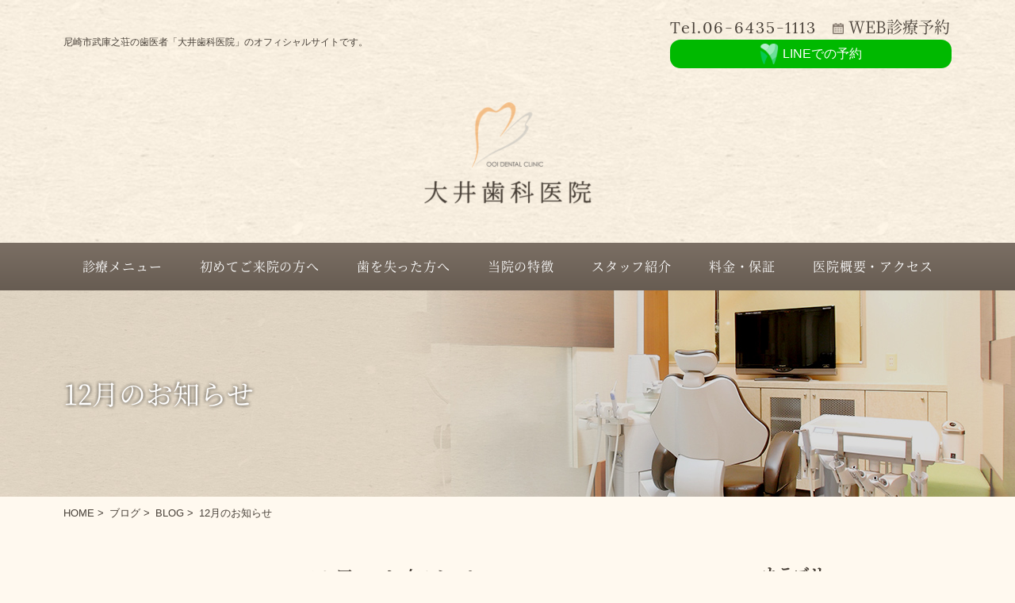

--- FILE ---
content_type: text/html; charset=UTF-8
request_url: https://www.ooi-dental.com/blog/12%E6%9C%88%E3%81%AE%E3%81%8A%E7%9F%A5%E3%82%89%E3%81%9B-2/
body_size: 8872
content:

<!Doctype html>
<html lang="ja">
<head>
<!-- Google Tag Manager -->
<script>(function(w,d,s,l,i){w[l]=w[l]||[];w[l].push({'gtm.start':
new Date().getTime(),event:'gtm.js'});var f=d.getElementsByTagName(s)[0],
j=d.createElement(s),dl=l!='dataLayer'?'&l='+l:'';j.async=true;j.src=
'https://www.googletagmanager.com/gtm.js?id='+i+dl;f.parentNode.insertBefore(j,f);
})(window,document,'script','dataLayer','GTM-TZ369PT');</script>
<!-- End Google Tag Manager -->
<meta charset="UTF-8">
<meta name="viewport" content="width=device-width, initial-scale=-100%, user-scalable=yes" />
<meta name="format-detection" content="telephone=no">
<title>12月のお知らせ｜尼崎武庫之荘の歯医者｜歯周再生</title>
<meta name="keywords" content="" />
<meta name="description" content="尼崎市武庫之荘の歯医者「大井歯科医院」、「」のページです。こちらでは、当院からのお知らせや、歯科治療についての情報などを日々お届けします。皆様のお役に立てたら幸いです。" />
<meta http-equiv="Content-Style-Type" content="text/css" />
<meta http-equiv="Content-Script-Type" content="text/javascript" />
	

<link href="https://www.ooi-dental.com/blog/../css/styles.css" rel="stylesheet" type="text/css" />
<link href="https://www.ooi-dental.com/blog/../css/responsive.css" rel="stylesheet" type="text/css" />
<link href="https://www.ooi-dental.com/blog/../css/under.css" rel="stylesheet" type="text/css" />
<link href="https://www.ooi-dental.com/blog/../css/under_responsive.css" rel="stylesheet" type="text/css" />
<script src="https://www.ooi-dental.com/blog/../js/jquery.js" type="text/javascript"></script>
<script src="https://www.ooi-dental.com/blog/../js/jquery.scroll.js" type="text/javascript"></script>
<script src="https://www.ooi-dental.com/blog/../js/rollover.min.js" type="text/javascript"></script>
<script src="https://www.ooi-dental.com/blog/../js/common.js" type="text/javascript"></script>
<script src="https://www.ooi-dental.com/blog/../js/sweetlink.js" type="text/javascript"></script>
<script src="https://www.ooi-dental.com/blog/../js/customScrollbar.js" type="text/javascript"></script>
<script type="text/javascript">
$(document).ready(function(e) {
	$(".newsbog").mCustomScrollbar();
});
</script>
<meta name='robots' content='max-image-preview:large' />
<script type="text/javascript">
window._wpemojiSettings = {"baseUrl":"https:\/\/s.w.org\/images\/core\/emoji\/14.0.0\/72x72\/","ext":".png","svgUrl":"https:\/\/s.w.org\/images\/core\/emoji\/14.0.0\/svg\/","svgExt":".svg","source":{"concatemoji":"https:\/\/www.ooi-dental.com\/blog\/wp-includes\/js\/wp-emoji-release.min.js?ver=6.2.8"}};
/*! This file is auto-generated */
!function(e,a,t){var n,r,o,i=a.createElement("canvas"),p=i.getContext&&i.getContext("2d");function s(e,t){p.clearRect(0,0,i.width,i.height),p.fillText(e,0,0);e=i.toDataURL();return p.clearRect(0,0,i.width,i.height),p.fillText(t,0,0),e===i.toDataURL()}function c(e){var t=a.createElement("script");t.src=e,t.defer=t.type="text/javascript",a.getElementsByTagName("head")[0].appendChild(t)}for(o=Array("flag","emoji"),t.supports={everything:!0,everythingExceptFlag:!0},r=0;r<o.length;r++)t.supports[o[r]]=function(e){if(p&&p.fillText)switch(p.textBaseline="top",p.font="600 32px Arial",e){case"flag":return s("\ud83c\udff3\ufe0f\u200d\u26a7\ufe0f","\ud83c\udff3\ufe0f\u200b\u26a7\ufe0f")?!1:!s("\ud83c\uddfa\ud83c\uddf3","\ud83c\uddfa\u200b\ud83c\uddf3")&&!s("\ud83c\udff4\udb40\udc67\udb40\udc62\udb40\udc65\udb40\udc6e\udb40\udc67\udb40\udc7f","\ud83c\udff4\u200b\udb40\udc67\u200b\udb40\udc62\u200b\udb40\udc65\u200b\udb40\udc6e\u200b\udb40\udc67\u200b\udb40\udc7f");case"emoji":return!s("\ud83e\udef1\ud83c\udffb\u200d\ud83e\udef2\ud83c\udfff","\ud83e\udef1\ud83c\udffb\u200b\ud83e\udef2\ud83c\udfff")}return!1}(o[r]),t.supports.everything=t.supports.everything&&t.supports[o[r]],"flag"!==o[r]&&(t.supports.everythingExceptFlag=t.supports.everythingExceptFlag&&t.supports[o[r]]);t.supports.everythingExceptFlag=t.supports.everythingExceptFlag&&!t.supports.flag,t.DOMReady=!1,t.readyCallback=function(){t.DOMReady=!0},t.supports.everything||(n=function(){t.readyCallback()},a.addEventListener?(a.addEventListener("DOMContentLoaded",n,!1),e.addEventListener("load",n,!1)):(e.attachEvent("onload",n),a.attachEvent("onreadystatechange",function(){"complete"===a.readyState&&t.readyCallback()})),(e=t.source||{}).concatemoji?c(e.concatemoji):e.wpemoji&&e.twemoji&&(c(e.twemoji),c(e.wpemoji)))}(window,document,window._wpemojiSettings);
</script>
<style type="text/css">
img.wp-smiley,
img.emoji {
	display: inline !important;
	border: none !important;
	box-shadow: none !important;
	height: 1em !important;
	width: 1em !important;
	margin: 0 0.07em !important;
	vertical-align: -0.1em !important;
	background: none !important;
	padding: 0 !important;
}
</style>
	<link rel='stylesheet' id='wp-block-library-css' href='https://www.ooi-dental.com/blog/wp-includes/css/dist/block-library/style.min.css?ver=6.2.8' type='text/css' media='all' />
<link rel='stylesheet' id='classic-theme-styles-css' href='https://www.ooi-dental.com/blog/wp-includes/css/classic-themes.min.css?ver=6.2.8' type='text/css' media='all' />
<style id='global-styles-inline-css' type='text/css'>
body{--wp--preset--color--black: #000000;--wp--preset--color--cyan-bluish-gray: #abb8c3;--wp--preset--color--white: #ffffff;--wp--preset--color--pale-pink: #f78da7;--wp--preset--color--vivid-red: #cf2e2e;--wp--preset--color--luminous-vivid-orange: #ff6900;--wp--preset--color--luminous-vivid-amber: #fcb900;--wp--preset--color--light-green-cyan: #7bdcb5;--wp--preset--color--vivid-green-cyan: #00d084;--wp--preset--color--pale-cyan-blue: #8ed1fc;--wp--preset--color--vivid-cyan-blue: #0693e3;--wp--preset--color--vivid-purple: #9b51e0;--wp--preset--gradient--vivid-cyan-blue-to-vivid-purple: linear-gradient(135deg,rgba(6,147,227,1) 0%,rgb(155,81,224) 100%);--wp--preset--gradient--light-green-cyan-to-vivid-green-cyan: linear-gradient(135deg,rgb(122,220,180) 0%,rgb(0,208,130) 100%);--wp--preset--gradient--luminous-vivid-amber-to-luminous-vivid-orange: linear-gradient(135deg,rgba(252,185,0,1) 0%,rgba(255,105,0,1) 100%);--wp--preset--gradient--luminous-vivid-orange-to-vivid-red: linear-gradient(135deg,rgba(255,105,0,1) 0%,rgb(207,46,46) 100%);--wp--preset--gradient--very-light-gray-to-cyan-bluish-gray: linear-gradient(135deg,rgb(238,238,238) 0%,rgb(169,184,195) 100%);--wp--preset--gradient--cool-to-warm-spectrum: linear-gradient(135deg,rgb(74,234,220) 0%,rgb(151,120,209) 20%,rgb(207,42,186) 40%,rgb(238,44,130) 60%,rgb(251,105,98) 80%,rgb(254,248,76) 100%);--wp--preset--gradient--blush-light-purple: linear-gradient(135deg,rgb(255,206,236) 0%,rgb(152,150,240) 100%);--wp--preset--gradient--blush-bordeaux: linear-gradient(135deg,rgb(254,205,165) 0%,rgb(254,45,45) 50%,rgb(107,0,62) 100%);--wp--preset--gradient--luminous-dusk: linear-gradient(135deg,rgb(255,203,112) 0%,rgb(199,81,192) 50%,rgb(65,88,208) 100%);--wp--preset--gradient--pale-ocean: linear-gradient(135deg,rgb(255,245,203) 0%,rgb(182,227,212) 50%,rgb(51,167,181) 100%);--wp--preset--gradient--electric-grass: linear-gradient(135deg,rgb(202,248,128) 0%,rgb(113,206,126) 100%);--wp--preset--gradient--midnight: linear-gradient(135deg,rgb(2,3,129) 0%,rgb(40,116,252) 100%);--wp--preset--duotone--dark-grayscale: url('#wp-duotone-dark-grayscale');--wp--preset--duotone--grayscale: url('#wp-duotone-grayscale');--wp--preset--duotone--purple-yellow: url('#wp-duotone-purple-yellow');--wp--preset--duotone--blue-red: url('#wp-duotone-blue-red');--wp--preset--duotone--midnight: url('#wp-duotone-midnight');--wp--preset--duotone--magenta-yellow: url('#wp-duotone-magenta-yellow');--wp--preset--duotone--purple-green: url('#wp-duotone-purple-green');--wp--preset--duotone--blue-orange: url('#wp-duotone-blue-orange');--wp--preset--font-size--small: 13px;--wp--preset--font-size--medium: 20px;--wp--preset--font-size--large: 36px;--wp--preset--font-size--x-large: 42px;--wp--preset--spacing--20: 0.44rem;--wp--preset--spacing--30: 0.67rem;--wp--preset--spacing--40: 1rem;--wp--preset--spacing--50: 1.5rem;--wp--preset--spacing--60: 2.25rem;--wp--preset--spacing--70: 3.38rem;--wp--preset--spacing--80: 5.06rem;--wp--preset--shadow--natural: 6px 6px 9px rgba(0, 0, 0, 0.2);--wp--preset--shadow--deep: 12px 12px 50px rgba(0, 0, 0, 0.4);--wp--preset--shadow--sharp: 6px 6px 0px rgba(0, 0, 0, 0.2);--wp--preset--shadow--outlined: 6px 6px 0px -3px rgba(255, 255, 255, 1), 6px 6px rgba(0, 0, 0, 1);--wp--preset--shadow--crisp: 6px 6px 0px rgba(0, 0, 0, 1);}:where(.is-layout-flex){gap: 0.5em;}body .is-layout-flow > .alignleft{float: left;margin-inline-start: 0;margin-inline-end: 2em;}body .is-layout-flow > .alignright{float: right;margin-inline-start: 2em;margin-inline-end: 0;}body .is-layout-flow > .aligncenter{margin-left: auto !important;margin-right: auto !important;}body .is-layout-constrained > .alignleft{float: left;margin-inline-start: 0;margin-inline-end: 2em;}body .is-layout-constrained > .alignright{float: right;margin-inline-start: 2em;margin-inline-end: 0;}body .is-layout-constrained > .aligncenter{margin-left: auto !important;margin-right: auto !important;}body .is-layout-constrained > :where(:not(.alignleft):not(.alignright):not(.alignfull)){max-width: var(--wp--style--global--content-size);margin-left: auto !important;margin-right: auto !important;}body .is-layout-constrained > .alignwide{max-width: var(--wp--style--global--wide-size);}body .is-layout-flex{display: flex;}body .is-layout-flex{flex-wrap: wrap;align-items: center;}body .is-layout-flex > *{margin: 0;}:where(.wp-block-columns.is-layout-flex){gap: 2em;}.has-black-color{color: var(--wp--preset--color--black) !important;}.has-cyan-bluish-gray-color{color: var(--wp--preset--color--cyan-bluish-gray) !important;}.has-white-color{color: var(--wp--preset--color--white) !important;}.has-pale-pink-color{color: var(--wp--preset--color--pale-pink) !important;}.has-vivid-red-color{color: var(--wp--preset--color--vivid-red) !important;}.has-luminous-vivid-orange-color{color: var(--wp--preset--color--luminous-vivid-orange) !important;}.has-luminous-vivid-amber-color{color: var(--wp--preset--color--luminous-vivid-amber) !important;}.has-light-green-cyan-color{color: var(--wp--preset--color--light-green-cyan) !important;}.has-vivid-green-cyan-color{color: var(--wp--preset--color--vivid-green-cyan) !important;}.has-pale-cyan-blue-color{color: var(--wp--preset--color--pale-cyan-blue) !important;}.has-vivid-cyan-blue-color{color: var(--wp--preset--color--vivid-cyan-blue) !important;}.has-vivid-purple-color{color: var(--wp--preset--color--vivid-purple) !important;}.has-black-background-color{background-color: var(--wp--preset--color--black) !important;}.has-cyan-bluish-gray-background-color{background-color: var(--wp--preset--color--cyan-bluish-gray) !important;}.has-white-background-color{background-color: var(--wp--preset--color--white) !important;}.has-pale-pink-background-color{background-color: var(--wp--preset--color--pale-pink) !important;}.has-vivid-red-background-color{background-color: var(--wp--preset--color--vivid-red) !important;}.has-luminous-vivid-orange-background-color{background-color: var(--wp--preset--color--luminous-vivid-orange) !important;}.has-luminous-vivid-amber-background-color{background-color: var(--wp--preset--color--luminous-vivid-amber) !important;}.has-light-green-cyan-background-color{background-color: var(--wp--preset--color--light-green-cyan) !important;}.has-vivid-green-cyan-background-color{background-color: var(--wp--preset--color--vivid-green-cyan) !important;}.has-pale-cyan-blue-background-color{background-color: var(--wp--preset--color--pale-cyan-blue) !important;}.has-vivid-cyan-blue-background-color{background-color: var(--wp--preset--color--vivid-cyan-blue) !important;}.has-vivid-purple-background-color{background-color: var(--wp--preset--color--vivid-purple) !important;}.has-black-border-color{border-color: var(--wp--preset--color--black) !important;}.has-cyan-bluish-gray-border-color{border-color: var(--wp--preset--color--cyan-bluish-gray) !important;}.has-white-border-color{border-color: var(--wp--preset--color--white) !important;}.has-pale-pink-border-color{border-color: var(--wp--preset--color--pale-pink) !important;}.has-vivid-red-border-color{border-color: var(--wp--preset--color--vivid-red) !important;}.has-luminous-vivid-orange-border-color{border-color: var(--wp--preset--color--luminous-vivid-orange) !important;}.has-luminous-vivid-amber-border-color{border-color: var(--wp--preset--color--luminous-vivid-amber) !important;}.has-light-green-cyan-border-color{border-color: var(--wp--preset--color--light-green-cyan) !important;}.has-vivid-green-cyan-border-color{border-color: var(--wp--preset--color--vivid-green-cyan) !important;}.has-pale-cyan-blue-border-color{border-color: var(--wp--preset--color--pale-cyan-blue) !important;}.has-vivid-cyan-blue-border-color{border-color: var(--wp--preset--color--vivid-cyan-blue) !important;}.has-vivid-purple-border-color{border-color: var(--wp--preset--color--vivid-purple) !important;}.has-vivid-cyan-blue-to-vivid-purple-gradient-background{background: var(--wp--preset--gradient--vivid-cyan-blue-to-vivid-purple) !important;}.has-light-green-cyan-to-vivid-green-cyan-gradient-background{background: var(--wp--preset--gradient--light-green-cyan-to-vivid-green-cyan) !important;}.has-luminous-vivid-amber-to-luminous-vivid-orange-gradient-background{background: var(--wp--preset--gradient--luminous-vivid-amber-to-luminous-vivid-orange) !important;}.has-luminous-vivid-orange-to-vivid-red-gradient-background{background: var(--wp--preset--gradient--luminous-vivid-orange-to-vivid-red) !important;}.has-very-light-gray-to-cyan-bluish-gray-gradient-background{background: var(--wp--preset--gradient--very-light-gray-to-cyan-bluish-gray) !important;}.has-cool-to-warm-spectrum-gradient-background{background: var(--wp--preset--gradient--cool-to-warm-spectrum) !important;}.has-blush-light-purple-gradient-background{background: var(--wp--preset--gradient--blush-light-purple) !important;}.has-blush-bordeaux-gradient-background{background: var(--wp--preset--gradient--blush-bordeaux) !important;}.has-luminous-dusk-gradient-background{background: var(--wp--preset--gradient--luminous-dusk) !important;}.has-pale-ocean-gradient-background{background: var(--wp--preset--gradient--pale-ocean) !important;}.has-electric-grass-gradient-background{background: var(--wp--preset--gradient--electric-grass) !important;}.has-midnight-gradient-background{background: var(--wp--preset--gradient--midnight) !important;}.has-small-font-size{font-size: var(--wp--preset--font-size--small) !important;}.has-medium-font-size{font-size: var(--wp--preset--font-size--medium) !important;}.has-large-font-size{font-size: var(--wp--preset--font-size--large) !important;}.has-x-large-font-size{font-size: var(--wp--preset--font-size--x-large) !important;}
.wp-block-navigation a:where(:not(.wp-element-button)){color: inherit;}
:where(.wp-block-columns.is-layout-flex){gap: 2em;}
.wp-block-pullquote{font-size: 1.5em;line-height: 1.6;}
</style>
<link rel='stylesheet' id='dashicons-css' href='https://www.ooi-dental.com/blog/wp-includes/css/dashicons.min.css?ver=6.2.8' type='text/css' media='all' />
<link rel='stylesheet' id='post-views-counter-frontend-css' href='https://www.ooi-dental.com/blog/wp-content/plugins/post-views-counter/css/frontend.css?ver=1.2.13' type='text/css' media='all' />
<link rel='stylesheet' id='wp-pagenavi-css' href='https://www.ooi-dental.com/blog/wp-content/plugins/wp-pagenavi/pagenavi-css.css?ver=2.70' type='text/css' media='all' />
<link rel="https://api.w.org/" href="https://www.ooi-dental.com/blog/wp-json/" /><link rel="alternate" type="application/json" href="https://www.ooi-dental.com/blog/wp-json/wp/v2/posts/288" /><link rel="EditURI" type="application/rsd+xml" title="RSD" href="https://www.ooi-dental.com/blog/xmlrpc.php?rsd" />
<link rel="wlwmanifest" type="application/wlwmanifest+xml" href="https://www.ooi-dental.com/blog/wp-includes/wlwmanifest.xml" />
<meta name="generator" content="WordPress 6.2.8" />
<link rel="canonical" href="https://www.ooi-dental.com/blog/12%e6%9c%88%e3%81%ae%e3%81%8a%e7%9f%a5%e3%82%89%e3%81%9b-2/" />
<link rel='shortlink' href='https://www.ooi-dental.com/blog/?p=288' />
<link rel="alternate" type="application/json+oembed" href="https://www.ooi-dental.com/blog/wp-json/oembed/1.0/embed?url=https%3A%2F%2Fwww.ooi-dental.com%2Fblog%2F12%25e6%259c%2588%25e3%2581%25ae%25e3%2581%258a%25e7%259f%25a5%25e3%2582%2589%25e3%2581%259b-2%2F" />
<link rel="alternate" type="text/xml+oembed" href="https://www.ooi-dental.com/blog/wp-json/oembed/1.0/embed?url=https%3A%2F%2Fwww.ooi-dental.com%2Fblog%2F12%25e6%259c%2588%25e3%2581%25ae%25e3%2581%258a%25e7%259f%25a5%25e3%2582%2589%25e3%2581%259b-2%2F&#038;format=xml" />
<!-- Global site tag (gtag.js) - Google Analytics -->
<script async src="https://www.googletagmanager.com/gtag/js?id=UA-20865130-2"></script>
<script>
  window.dataLayer = window.dataLayer || [];
  function gtag(){dataLayer.push(arguments);}
  gtag('js', new Date());

  gtag('config', 'UA-20865130-2');
</script>
</head>

<body id="blog" class="under">
<!-- Google Tag Manager (noscript) -->
<noscript><iframe src="https://www.googletagmanager.com/ns.html?id=GTM-TZ369PT"
height="0" width="0" style="display:none;visibility:hidden"></iframe></noscript>
<!-- End Google Tag Manager (noscript) -->
<div id="wrapper">
  <div id="header" class="clearfix">
    <div class="inner clearfix">
      <div class="box_pc">
        <div class="h_info">
          <h1 id="top">尼崎市武庫之荘の歯医者「大井歯科医院」のオフィシャルサイトです。</h1>
          <div class="h_contact">
            <p class="h_tel"><a href="tel:0664351113" class="sweetlink" onclick="gtag('event', 'tel', {'event_category': 'click','event_label': 'banner'});">Tel.06-6435-1113</a></p>
            <!--<p class="mail"><a href="#"><span></span>メール無料相談</a></p>-->
            <p class="web"><a href="https://www.shika-town.com/e00001518/reservation" target="_blank" onclick="gtag('event', 'reserve', {'event_category': 'click','event_label': 'banner'});">WEB診療予約</a></p>
			<p class="btn_line03">
				<span class="btn_modal"><img src="https://www.ooi-dental.com/blog/../images/ic_logo02.png" width="24" alt="Icon Line">LINEでの予約</span>
			  </p>
          </div>
        </div>
      </div>
      <div class="h_logo">
        <p class="logo_img"><a href="https://www.ooi-dental.com/"><img src="https://www.ooi-dental.com/blog/../images/header_logo.png" alt="大井歯科医院" width="90"></a></p>
        <p class="n_comp"><a href="https://www.ooi-dental.com/"><img src="https://www.ooi-dental.com/blog/../images/n_comp.png" alt="大井歯科医院" width="211"></a></p>
      </div>
      <div class="box_sp">
        <div class="block_icon clearfix">
			<p class="btn_line03">
				<span class="btn_modal"><img src="https://www.ooi-dental.com/blog/../images/ic_logo02.png" width="24" alt="Icon Line"></span>
			  </p>
          <p class="tel_h_sp"><a href="tel:0664351113" class="sweetlink" onclick="gtag('event', 'tel', {'event_category': 'click','event_label': 'banner'});"><img src="https://www.ooi-dental.com/blog/../images/phone.png" alt="06-6435-1113"></a></p>
          <p class="mail_h_sp"><a href="https://www.shika-town.com/e00001518/reservation" target="_blank" onclick="gtag('event', 'reserve', {'event_category': 'click','event_label': 'banner'});"><img src="https://www.ooi-dental.com/blog/../images/icon_contact.png" alt="mail"></a></p>
          <div class="toggle box_sp"> <span class="menu-circle"></span> <a href="#" class="menu-link"> <span class="menu-icon"> <span class="menu-line menu-line-1"></span> <span class="menu-line menu-line-2"></span> <span class="menu-line menu-line-3"></span> </span> </a> </div>
        </div>
      </div>
    </div>
    <div id="menu">
      <div class="inner">
        <ul id="gnavi">
          <li class="sub"><a href="#" class="title_sp">診療メニュー</a>
            <div class="sub_menu">
              <ul>
                <li><a href="https://www.ooi-dental.com/blog/../general.html">一般歯科</a></li>
                <li><a href="https://www.ooi-dental.com/blog/../perio.html">歯周病</a></li>
                <li><a href="https://www.ooi-dental.com/blog/../perio2.html">歯周外科</a></li>
                <li><a href="https://www.ooi-dental.com/blog/../implant.html">インプラント</a></li>
                <li><a href="https://www.ooi-dental.com/blog/../denture.html">入れ歯</a></li>
              </ul>
              <ul>
                <li><a href="https://www.ooi-dental.com/blog/../esthe.html'); ?>">審美修復治療</a></li>
                <li><a href="https://www.ooi-dental.com/blog/../whitening.html">ホワイトニング</a></li>
                <li><a href="https://www.ooi-dental.com/blog/../mouth.html">口腔外科</a></li>
                <li><a href="https://www.ooi-dental.com/blog/../preventive.html">予防歯科</a></li>
              </ul>
            </div>
          </li>
          <li><a href="https://www.ooi-dental.com/blog/../flow.html">初めてご来院の方へ</a></li>
          <li><a href="https://www.ooi-dental.com/blog/../lost.html">歯を失った方へ</a></li>
          <li><a href="https://www.ooi-dental.com/blog/../information.html">当院の特徴</a></li>
          <li><a href="https://www.ooi-dental.com/blog/../staff.html">スタッフ紹介</a></li>
          <li><a href="https://www.ooi-dental.com/blog/../price.html">料金・保証</a></li>
          <li><a href="https://www.ooi-dental.com/blog/../about.html">医院概要・アクセス</a></li>
        </ul>
      </div>
    </div>
  </div>

	
  <!-- main start -->
  <div id="main" class="clearfix"> 
    <!-- top_info start -->
    <div id="top_info" class="clearfix">
      <div class="inner clearfix">
        <h2>12月のお知らせ</h2>
      </div>
    </div>
    <!-- * -->
    
    <div id="topic_path" class="clearfix">
      <div class="inner clearfix">
        <ul>
          <li><a href="https://www.ooi-dental.com/">HOME</a>&nbsp;&gt;&nbsp;</li>
		  <li><a href="https://www.ooi-dental.com/blog/">ブログ</a>&nbsp;&gt;&nbsp;</li>
		  <li><a href="../news/">BLOG</a>&nbsp;&gt;&nbsp;</li>
		  <li>12月のお知らせ</li>
        </ul>
      </div>
    </div>
    <!-- * -->
    
<div id="main_inner" class="inner clearfix"> 
      <!-- content start -->
	  <div id="content" class="clearfix">
		<!-- star : post_ct -->       
    
		
		 
		  			  <h3>12月のお知らせ</h3>
					  			<div>
				
						  <p>皆さんこんにちは。</p>
<p>今年もとうとう残り二週間ですね。</p>
<p>体調など崩されていませんか？</p>
<p>毎晩の寒さが厳しくなってきましたが、外に出た瞬間のヒヤッとした空気が好きだなと先日気づきました。</p>
<p>２０１９年やり残したことはございませんか？</p>
<p>私はまだ宝くじを買えていないので早急に購入したいと思います。</p>
<p>年末年始は</p>
<p>１２／２８（土）〜１／５（日）を休診とさせていただきます。。</p>
<p>１／６（月）から通常通り診療致します。</p>
<p>今年も１年ありがとうございました。</p>
<p>長沼</p>
								
			</div>
          <!-- end : post_ct --> 
		  <!-- star : box_blog_np -->
          
          <div class="box_blog_np">
            <div class="box_blog_np_box box_blog_np_left clearfix">
              <p class="btn_p next_p"><a href="https://www.ooi-dental.com/blog/11%e6%9c%88%e3%81%ae%e3%81%8a%e7%9f%a5%e3%82%89%e3%81%9b-2/" rel="prev"><span class="btn_np">前のページへ</span><span class="np_title">11月のお知らせ</span></a></p>
            </div>
            <div class="box_blog_np_box box_blog_np_right clearfix">
              <p class="btn_p prev_p"><a href="https://www.ooi-dental.com/blog/1%e6%9c%88%e3%81%ae%e3%81%8a%e7%9f%a5%e3%82%89%e3%81%9b-2/" rel="next"><span class="btn_np">次のページへ</span><span class="np_title">1月のお知らせ</span></a></p>
            </div>
          </div>
          
          <!-- end : box_blog_np --> 
			
			
			<div class="related_box clearfix">
				<h4>関連記事</h4>
<div class="related_box_list">
		
	<div class="related_boxdetail">
				<div class="related_boxct">
			<p class="related_boxdate">
				2026/01/05			</p>
			<p class="related_boxtitle">
				<a href="https://www.ooi-dental.com/blog/%ef%bc%91%e6%9c%88/">
														  １月													</a>
			</p>
			
		</div>
	</div>
		
	<div class="related_boxdetail">
				<div class="related_boxct">
			<p class="related_boxdate">
				2025/12/01			</p>
			<p class="related_boxtitle">
				<a href="https://www.ooi-dental.com/blog/%ef%bc%91%ef%bc%92%e6%9c%88/">
														  １２月													</a>
			</p>
			
		</div>
	</div>
		
	<div class="related_boxdetail">
				<div class="related_boxct">
			<p class="related_boxdate">
				2025/11/18			</p>
			<p class="related_boxtitle">
				<a href="https://www.ooi-dental.com/blog/%e5%b9%b4%e6%9c%ab%e5%b9%b4%e5%a7%8b%e3%81%ae%e4%bc%91%e8%a8%ba%e6%97%a5%e3%81%ae%e3%81%8a%e7%9f%a5%e3%82%89%e3%81%9b/">
														  年末年始の休診日のお知らせ													</a>
			</p>
			
		</div>
	</div>
		
	<div class="related_boxdetail">
				<div class="related_boxct">
			<p class="related_boxdate">
				2025/11/01			</p>
			<p class="related_boxtitle">
				<a href="https://www.ooi-dental.com/blog/%ef%bc%91%ef%bc%91%e6%9c%88/">
														  １１月													</a>
			</p>
			
		</div>
	</div>
	
</div>			</div>
    
    </div>

	
<!-- navi start --> 
<div id="navi" class="clearfix">
      <h4>カテゴリー</h4>
      <div class="box_list_cate_navi clearfix">
       
<ul>
	<li><a href="https://www.ooi-dental.com/blog/blog/">BLOG</a></li><li><a href="https://www.ooi-dental.com/blog/news/">NEWS</a></li></ul>
      </div>
      <h4>よく見られている記事</h4>
       <ul class="box_list_post clearfix">
          
		<ul>
		    <li>
					<a class="post-title" href="https://www.ooi-dental.com/blog/%e9%9d%9e%e5%b8%b8%e6%99%82%e3%81%ae%e5%82%99%e3%81%88/"><span class="date">2018/07/09</span>非常時の備え</a>
		    </li>
		    <li>
					<a class="post-title" href="https://www.ooi-dental.com/blog/%e3%81%8a%e7%9b%86%e4%bc%91%e3%81%bf/"><span class="date">2018/08/17</span>お盆休み</a>
		    </li>
		    <li>
					<a class="post-title" href="https://www.ooi-dental.com/blog/%e5%b0%8f%e3%81%95%e3%81%aa%e3%81%8a%e5%ad%90%e6%a7%98%e3%81%8c%e3%81%84%e3%82%89%e3%81%a3%e3%81%97%e3%82%83%e3%82%8b%e6%96%b9%e3%81%b8/"><span class="date">2018/08/10</span>小さなお子様がいらっしゃる方へ</a>
		    </li>
		</ul>      </ul>
      <h4>過去の記事</h4>
      <div class="list_date clearfix">
        
		                  <dl class="clearfix">
            <dt><a href="https://www.ooi-dental.com/blog/2026/">2026年</a></dt>
            <dd class="clearfix">
    			<ul>
                
        <li>
        <a href="https://www.ooi-dental.com/blog/2026/01">
        	<span class="archive-month">1</span>月
        </a>
        </li>

    
                 
            </ul>
    		</dd>
    	</dl>               <dl class="clearfix">
            <dt><a href="https://www.ooi-dental.com/blog/2025/">2025年</a></dt>
            <dd class="clearfix">
    			<ul>
                
        <li>
        <a href="https://www.ooi-dental.com/blog/2025/12">
        	<span class="archive-month">12</span>月
        </a>
        </li>

    
                
        <li>
        <a href="https://www.ooi-dental.com/blog/2025/11">
        	<span class="archive-month">11</span>月
        </a>
        </li>

    
                
        <li>
        <a href="https://www.ooi-dental.com/blog/2025/10">
        	<span class="archive-month">10</span>月
        </a>
        </li>

    
                
        <li>
        <a href="https://www.ooi-dental.com/blog/2025/09">
        	<span class="archive-month">9</span>月
        </a>
        </li>

    
                
        <li>
        <a href="https://www.ooi-dental.com/blog/2025/08">
        	<span class="archive-month">8</span>月
        </a>
        </li>

    
                
        <li>
        <a href="https://www.ooi-dental.com/blog/2025/07">
        	<span class="archive-month">7</span>月
        </a>
        </li>

    
                
        <li>
        <a href="https://www.ooi-dental.com/blog/2025/06">
        	<span class="archive-month">6</span>月
        </a>
        </li>

    
                
        <li>
        <a href="https://www.ooi-dental.com/blog/2025/05">
        	<span class="archive-month">5</span>月
        </a>
        </li>

    
                
        <li>
        <a href="https://www.ooi-dental.com/blog/2025/04">
        	<span class="archive-month">4</span>月
        </a>
        </li>

    
                
        <li>
        <a href="https://www.ooi-dental.com/blog/2025/03">
        	<span class="archive-month">3</span>月
        </a>
        </li>

    
                
        <li>
        <a href="https://www.ooi-dental.com/blog/2025/02">
        	<span class="archive-month">2</span>月
        </a>
        </li>

    
                
        <li>
        <a href="https://www.ooi-dental.com/blog/2025/01">
        	<span class="archive-month">1</span>月
        </a>
        </li>

    
                 
            </ul>
    		</dd>
    	</dl>               <dl class="clearfix">
            <dt><a href="https://www.ooi-dental.com/blog/2024/">2024年</a></dt>
            <dd class="clearfix">
    			<ul>
                
        <li>
        <a href="https://www.ooi-dental.com/blog/2024/12">
        	<span class="archive-month">12</span>月
        </a>
        </li>

    
                
        <li>
        <a href="https://www.ooi-dental.com/blog/2024/11">
        	<span class="archive-month">11</span>月
        </a>
        </li>

    
                
        <li>
        <a href="https://www.ooi-dental.com/blog/2024/10">
        	<span class="archive-month">10</span>月
        </a>
        </li>

    
                
        <li>
        <a href="https://www.ooi-dental.com/blog/2024/09">
        	<span class="archive-month">9</span>月
        </a>
        </li>

    
                
        <li>
        <a href="https://www.ooi-dental.com/blog/2024/08">
        	<span class="archive-month">8</span>月
        </a>
        </li>

    
        					</ul>
    		</dd>
    	</dl> 
      </div>
</div>
      
      



</div>
</div>

  <div id="footer">
    <div class="inner">
      <p><a href="https://www.ooi-dental.com/"><img src="https://www.ooi-dental.com/blog/../images/footer_logo.png" alt="大井歯科医院" width="277"></a></p>
      <p class="f_add">〒661-0033　尼崎市南武庫之荘7丁目11番1号<br>
        武庫之荘にある歯医者 | 駐車場5台完備</p>
      <div class="f_contact clearfix">
        <div class="f_cont01">
          <p class="f_tel"><a href="tel:0664351113" class="sweetlink" onclick="gtag('event', 'tel', {'event_category': 'click','event_label': 'banner'});">Tel.<span>06-6435-1113</span></a></p>
          <div class="clearfix">
            <!--<p class="f_mail"><a href="#"><span></span>メール無料相談</a></p>-->
            <p class="f_web"><a href="https://www.shika-town.com/e00001518/reservation" target="_blank" onclick="gtag('event', 'reserve', {'event_category': 'click','event_label': 'banner'});"><span></span>WEB診療予約</a></p>
            <p class="f_btn_line03">
              <span class="btn_modal"><img src="https://www.ooi-dental.com/blog/../images/ic_logo02.png" width="24" alt="Icon Line">LINEでの予約</span>
              </p>
          </div>
        </div>
        <div class="f_cont02">
          <p><img src="https://www.ooi-dental.com/blog/../images/timetable.png" alt="診療時間"></p>
        </div>
      </div>
    </div>
    <div class="footer_link">
      <div class="inner">
        <div id="toTop">
          <ul>
            <!--<li>
              <p class="mail_scroll box_pc"><a href="#">メール<br>
                無料相談</a></p>
            </li>-->
			<li>
				<p class="scroll_btn_line03 box_pc">
				<span class="btn_modal"><img src="https://www.ooi-dental.com/blog/../images/ic_logo02.png" width="24" alt="Icon Line">LINE<br>での予約</span>
				</p>
			</li>
            <li>
              <p class="web_scroll box_pc"><a href="https://www.shika-town.com/e00001518/reservation" target="_blank" onclick="gtag('event', 'reserve', {'event_category': 'click','event_label': 'banner'});">WEB<br>診療予約</a></p>
            </li>
            <li>
              <p><a href="#wrapper"><img src="https://www.ooi-dental.com/blog/../images/totop_off.png" alt="トップへ戻る"></a></p>
            </li>
          </ul>
        </div>
        <div class="box_pc">
          <div class="link_list">
            <ul>
              <li><a href="https://www.ooi-dental.com/">Home</a></li>
            </ul>
            <ul>
              <li><a href="https://www.ooi-dental.com/blog/../flow.html">初めてご来院される方へ・診療の流れ</a></li>
              <li><a href="https://www.ooi-dental.com/blog/../general.html">一般歯科</a></li>
              <li><a href="https://www.ooi-dental.com/blog/../perio.html">歯周病</a></li>
              <li><a href="https://www.ooi-dental.com/blog/../perio2.html">歯周外科・歯周組織再生療法</a></li>
              <li><a href="https://www.ooi-dental.com/blog/../lost.html">歯を失った方へ</a></li>
            </ul>
            <ul>
              <li><a href="https://www.ooi-dental.com/blog/../implant.html">インプラント</a></li>
              <li><a href="https://www.ooi-dental.com/blog/../implant2.html">インプラント周囲炎</a></li>
              <li><a href="https://www.ooi-dental.com/blog/../implant3.html">安全への取り組み</a></li>
              <li><a href="https://www.ooi-dental.com/blog/../esthe.html">審美修復治療・セラミック治療</a></li>
              <li><a href="https://www.ooi-dental.com/blog/../whitening.html">ホワイトニング</a></li>
            </ul>
            <ul>
              <li><a href="https://www.ooi-dental.com/blog/../mouth.html">口腔外科（親知らず）</a></li>
              <li><a href="https://www.ooi-dental.com/blog/../denture.html">入れ歯</a></li>
              <li><a href="https://www.ooi-dental.com/blog/../preventive.html">予防歯科・クリーニング</a></li>
            </ul>
            <ul>
              <li><a href="https://www.ooi-dental.com/blog/../information.html">コンセプト・特徴</a></li>
              <li><a href="https://www.ooi-dental.com/blog/../price.html">料金と保証</a></li>
              <li><a href="https://www.ooi-dental.com/blog/../staff.html">院長・スタッフ紹介</a></li>
              <li><a href="https://www.ooi-dental.com/blog/../about.html">医院概要・アクセス</a></li>
              <li><a href="https://www.ooi-dental.com/blog/../blog/news/">新着情報</a></li>
              <li><a href="https://www.ooi-dental.com/blog/../blog/blog/">ブログ</a></li>
            </ul>
          </div>
        </div>
      </div>
    </div>
    <!--<div class="gMap gMapZoom15 gMapDisableScrollwheel gMapNavigationSmall gMapMinifyInfoWindow f_map">
      <div class="gMapCenter">
        <p class="gMapLatLng">34.7473349,135.3859165</p>
      </div>
      <div class="gMapMarker">
        <div class="gMapInfoWindow"> <span style="font-weight: bold">大井歯科医院</span><br>
          <span>〒661-0033<br>
          尼崎市南武庫之荘7丁目11番1号</span> </div>
        <p class="gMapLatLng">34.7473349,135.3859165</p>
      </div>
    </div>-->
<iframe src="https://www.google.com/maps/embed?pb=!1m18!1m12!1m3!1d3278.32766317254!2d135.38372731557277!3d34.74733798042247!2m3!1f0!2f0!3f0!3m2!1i1024!2i768!4f13.1!3m3!1m2!1s0x6000f1ef9bc222f9%3A0x3b0d0abe2ae83995!2z5aSn5LqV5q2v56eR5Yy76Zmi!5e0!3m2!1sja!2sjp!4v1535097890598" width="100%" height="300" frameborder="0" style="border:0" allowfullscreen></iframe>
    <address>
    Copyright &copy; 大井歯科医院 All Rights Reserved.
    </address>
    <div class="sp_contact box_sp">
      <ul class="clearfix">
		<li>
			<p class="sp_btn_line03">
				<span class="btn_modal"><img src="https://www.ooi-dental.com/blog/../images/ic_logo02.png" width="24" alt="Icon Line">LINEでの予約</span>
				</p>
		</li>
        <li>
          <p class="sp_tel"><a href="tel:0664351113" class="sweetlink" onclick="gtag('event', 'tel', {'event_category': 'click','event_label': 'banner'});"><span class="p_icon_sp"></span>06-6435-1113</a></p>
        </li>
        <li>
          <p class="sp_mail"><a href="https://www.shika-town.com/e00001518/reservation" target="_blank" onclick="gtag('event', 'reserve', {'event_category': 'click','event_label': 'banner'});"><span class="m_icon_sp"></span>WEB診療予約</a></p>
        </li>
      </ul>
    </div>
  </div>
</div>
  <!-- begin modal -->
  <div id="modal">
  
  </div>
  <!-- end modal -->
<script type="text/javascript" src="https://www.ooi-dental.com/blog/../js/gmaps.js"></script> 
<script type="text/javascript" src="https://maps.googleapis.com/maps/api/js?key=AIzaSyBmXeKZTU725aYtku_h_KjcsKUzeUr216E&callback=gmaps.renderAll"></script>
</body>
</html>

--- FILE ---
content_type: text/css
request_url: https://www.ooi-dental.com/css/styles.css
body_size: 6828
content:
@charset "UTF-8";
@import "base.css";
@import "fonts.css";
/*==========================================================================*/

/*//////////////////////////////////////////////////////////////////////////*/

/*//////                                                              //////*/

/*//////  Copyright (C) 2009 株式会社フリーセル All Rights Reserved.  //////*/

/*//////                                                              //////*/

/*//////////////////////////////////////////////////////////////////////////*/

/*                                                                          */

/*    base.css  --> スタイルの初期設定を行うため、変更しないで下さい。      */

/*    fonts.css --> フォントの初期設定を行うため、変更しないで下さい。      */

/*                                                                          */

/*==========================================================================*/

/*==========================================================================*/

/*                           Common-Setting                                 */

/*==========================================================================*/

/* 基本タグのフォントサイズを指定（12px -> 120% or 1.2em ） */

h1, h2, h3, h4, h5, h6, input, button, textarea, select, p, blockquote, th, td, pre, address, li, dt, dd {
	font-size: 180%;
	-webkit-text-size-adjust: none;
}
img {
	vertical-align: bottom;
}
h1 {
}
/* Header内で設定 */

h2 {
}
h3 {
}
h4 {
}
a {
	color: #195CB1;
}
a:hover, a:active {
	color: #195CB1;
}
a:visited {
}
ul {
}
li {
}
dl {
}
dt {
}
dd {
}
table {
	width: 100%
}
th, td {
}
th {
}
td {
}
p {
	margin: 0 0 1.5em;
}
p, dd, td, th, li {
	line-height: 1.6em;
}
.section {
	padding: 0 0 30px 0;
}
.section .section {
	padding: 0 0 10px;
}
.image_l {
	float: left;
	margin: 0 16px 8px 0;
}
.image_r {
	float: right;
	margin: 0 0 8px 16px;
}
#toTop {
	border: none;
	bottom: 100px;
	cursor: pointer;
	display: none;
	overflow: hidden;
	position: fixed;
	right: 50px;
	text-decoration: none;
	margin: 0;
	z-index: 8888;
}
#toTop ul li p {
	line-height: 1em;
}
#toTop ul li a {
	font-family: 'NotoSerifCJKjp-Regular';
	font-size: 12px;
	letter-spacing: 0.1em;
	color: #fff;
	text-decoration: none;
	height: 70px;
	width: 70px;
	display: flex;
	justify-content: center;
	align-items: center;
}
#toTop ul li .mail_scroll {
	background: #e78d2f;
	-webkit-transition: .3s ease-in-out;
	transition: .3s ease-in-out;
}
#toTop ul li .mail_scroll:hover {
	opacity: .8;
}
#toTop ul li .web_scroll {
	background: #66bd9a;
}
* {
	box-sizing: border-box;
}
.scroll_btn_line03 span {
    width: 100%;
    height: 100%;
    display: flex;
    align-items: center;
    justify-content: center;
    text-align: center;
	flex-direction: column;
    color: #fff;
    font-size: 12px;
    line-height: 1.5em;
    letter-spacing: 0;
    background: #00B900;
	padding: 10px;
}
  .scroll_btn_line03 span:hover {
	opacity: 1;
  }
  .scroll_btn_line03 span img {
    padding-bottom: 5px;
  }

/* add
------------------------------------------------------------------------*/

/*==========================================================================*/

/*                            Container                                     */

/*==========================================================================*/

html {
	background: none;
}
body {
	font-family: "游ゴシック体", "Yu Gothic", YuGothic, sans-serif;
	color: #484038;
	background: #fff9ef;
}
#wrapper {
	min-width: 1120px;
	overflow: hidden
}
.inner {
	width: 1120px;
	margin: 0 auto;
}
.under #content {
	text-align: left;
}
/*==========================================================================*/

/*                               Header                                     */

/*==========================================================================*/

#header {
	width: 100%;
	margin: 0 auto;
	background: url(../images/header_bg.jpg) no-repeat center;
	background-size: cover;
}
#header h1 {
	float: left;
	font-family: "游ゴシック体", "Yu Gothic", YuGothic, sans-serif;
	font-size: 12px;
}
#header .h_info {
	display: flex;
	justify-content: space-between;
	align-items: center;
	padding: 20px 0;
}
#header .h_contact {
	display: flex;
	align-items: flex-end;
	max-width: 355px;
	flex-wrap: wrap;
}
#header .h_contact p:last-child{
	width: 100%;
}
#header .h_tel{
	margin-right: 20px;
}
#header .h_tel a {
	font-family: 'Lora-Regular';
	font-size: 20px;
	letter-spacing: 0.1em;
	padding-top: 2px;
	text-decoration: none;
	color: #484038;	
}
#header .mail a, #header .web a {
	font-family: 'NotoSerifCJKjp-Regular';
	font-size: 20px;
	color: #484038;
	position: relative;
	text-decoration: none;
}

#header .mail a {
	padding-right: 35px;
	-webkit-transition: .3s ease-in-out;
	transition: .3s ease-in-out;
}
/*#header .mail a span {
	background: url(../images/mail_icon_h.png) no-repeat 0 50%;
	background-size: 13px 9px;
	height: 9px;
	width: 13px;
	position: absolute;
	left: calc(50% - 83px);
	top: calc(50% - 4px);
}*/
#header .mail a:hover {
	opacity: .8;
}

#header .web a{
	background: url(../images/web_icon_h.png) left top 10px no-repeat;
	background-size: 14px auto;
	padding-left: 20px;
}
#header .h_logo {
	text-align: center;
	margin: 23px 0 49px;
}
#header .n_comp {
	padding-top: 17px;
}
#header #menu {
	background: #7b6f64;
	/* Old browsers */
	background: -moz-linear-gradient(top, #7b6f64 0%, #675c52 100%);
	/* FF3.6-15 */
	background: -webkit-linear-gradient(top, #7b6f64 0%, #675c52 100%);
	/* Chrome10-25,Safari5.1-6 */
	background: linear-gradient(to bottom, #7b6f64 0%, #675c52 100%);
    /* W3C, IE10+, FF16+, Chrome26+, Opera12+, Safari7+ */
    filter: progid:DXImageTransform.Microsoft.gradient( startColorstr='#7b6f64', endColorstr='#675c52', GradientType=0);
/* IE6-9 */
}
#header #gnavi {
	display: flex;
	justify-content: space-around;
}
#header #gnavi li.sub {
	position: relative;
}
#header #gnavi li a {
	font-family: 'NotoSerifCJKjp-Regular';
	font-size: 16px;
	color: #fff;
	height: 60px;
	line-height: 60px;
	letter-spacing: 0.05em;
	text-decoration: none;
	padding: 0 23px;
	position: relative;
	width: 100%;
	display: block;
	text-align: center;
	cursor: pointer;
}
#header #gnavi li a:hover {
	background: #675c52;
	/* Old browsers */
	background: -moz-linear-gradient(top, #675c52 0%, #4b4239 100%);
	/* FF3.6-15 */
	background: -webkit-linear-gradient(top, #675c52 0%, #4b4239 100%);
	/* Chrome10-25,Safari5.1-6 */
	background: linear-gradient(to bottom, #675c52 0%, #4b4239 100%);
    /* W3C, IE10+, FF16+, Chrome26+, Opera12+, Safari7+ */
    filter: progid:DXImageTransform.Microsoft.gradient( startColorstr='#675c52', endColorstr='#4b4239', GradientType=0);
	/* IE6-9 */
	display: block;
}
#header #gnavi li.sub .sub_menu ul {
	height: auto;
	margin: 0 auto;
	display: flex;
	flex-flow: column nowrap;
	transition: all 0.3s;
	background: #7b6f64;
}
#header #gnavi li.sub .sub_menu li {
	width: 180px;
	box-sizing: border-box;
	border: none;
}
#header #gnavi li.sub > .sub_menu li a {
	width: 100%;
	display: block;
	text-align: center;
	color: #fff;
	box-sizing: border-box;
	text-decoration: none;
	transition: all 0.3s;
}
#header #gnavi li.sub > .sub_menu li a:hover {
	background: #4c423a;
}
#header.h_fixed {
	position: fixed;
	top: 0;
	z-index: 9999;
}
#header.h_fixed h1 {
	display: none;
}
#header.h_fixed .h_logo {
	float: left;
	display: flex;
	align-items: center;
	margin: 10px 0 10px;
}
#header.h_fixed .h_logo .n_comp {
	padding: 0 0 0 10px;
}
#header.h_fixed .h_logo .logo_img img {
	width: 60px;
}
#header.h_fixed .h_logo .n_comp img {
	width: 110px;
}
#header.h_fixed .h_info {
	float: right;
}
/*==========================================================================*/

/*                              Footer                                      */

/*==========================================================================*/

#footer {
	clear: both;
	padding-top: 80px;
	margin-top: 60px;
	text-align: center;
	background: #faf0e1;
}
#index #footer{
	margin-top: 0
}
#footer .f_add {
	font-family: "游ゴシック体", "Yu Gothic", YuGothic, sans-serif;
	font-size: 14px;
	line-height: 1.7em;
	margin: 27px 0 76px;
}
#footer .f_contact {
	padding: 0 55px;
}
#footer .f_cont01 {
	float: left;
	margin-top: 17px;
}
#footer .f_cont02 {
	float: right;
}
#footer .f_cont01 .f_tel {
	font-family: 'Lora-Regular';
	font-size: 18px;
	letter-spacing: 0.1em;
	margin-bottom: 14px;
}
#footer .f_cont01 .f_tel span {
	font-size: 32px;
}
#footer .f_cont01 .f_tel a {
	color: #484038;
	text-decoration: none;
}
#footer .f_cont01 .f_mail {
	float: left;
	padding-right: 20px;
}
#footer .f_cont01 .f_web {
	float: left;
	margin-bottom: 10px;
}
#footer .f_cont01 .f_mail a, #footer .f_cont01 .f_web a {
	font-family: 'NotoSerifCJKjp-Regular';
	color: #fff;
	letter-spacing: 0.1em;
	line-height: 62px;
	text-decoration: none;
	width: 200px;
	display: block;
	position: relative;
	padding-left: 20px;
}
#footer .f_cont01 .f_mail a {
	background: #e78d2f;
	/* Old browsers */
	background: -moz-linear-gradient(top, #e78d2f 0%, #cd751a 100%);
	/* FF3.6-15 */
	background: -webkit-linear-gradient(top, #e78d2f 0%, #cd751a 100%);
	/* Chrome10-25,Safari5.1-6 */
	background: linear-gradient(to bottom, #e78d2f 0%, #cd751a 100%);
    /* W3C, IE10+, FF16+, Chrome26+, Opera12+, Safari7+ */
    filter: progid:DXImageTransform.Microsoft.gradient( startColorstr='#e78d2f', endColorstr='#cd751a', GradientType=0);
	/* IE6-9 */
	-webkit-transition: .3s ease-in-out;
	transition: .3s ease-in-out;
}
#footer .f_cont01 .f_mail a span {
	background: url(../images/f_mail.png) no-repeat 0 50%;
	background-size: 13px 9px;
	height: 9px;
	width: 13px;
	position: absolute;
	left: calc(50% - 75px);
	top: calc(50% - 4px);
}
#footer .f_cont01 .f_mail a:hover {
	opacity: .8;
}
#footer .f_cont01 .f_web a {
	width: 420px;
	background: #66bd9a;
	/* Old browsers */
	background: -moz-linear-gradient(top, #66bd9a 0%, #4fa381 100%);
	/* FF3.6-15 */
	background: -webkit-linear-gradient(top, #66bd9a 0%, #4fa381 100%);
	/* Chrome10-25,Safari5.1-6 */
	background: linear-gradient(to bottom, #66bd9a 0%, #4fa381 100%);
    /* W3C, IE10+, FF16+, Chrome26+, Opera12+, Safari7+ */
    filter: progid:DXImageTransform.Microsoft.gradient( startColorstr='#66bd9a', endColorstr='#4fa381', GradientType=0);
/* IE6-9 */
}
#footer .f_cont01 .f_web a span {
	background: url(../images/f_web.png) no-repeat 0 50%;
	background-size: 11px 11px;
	height: 11px;
	width: 11px;
	position: absolute;
	left: calc(50% - 75px);
	top: calc(50% - 5px);
}
#footer .footer_link {
	background: #7b6f64;
	margin-top: 57px;
}
#footer .link_list {
	display: flex;
	justify-content: space-between;
	text-align: left;
	padding: 55px 20px 48px;
}
#footer .link_list li {
	margin-bottom: 24px;
}
#footer .link_list li a {
	font-family: "游ゴシック体", "Yu Gothic", YuGothic, sans-serif;
	font-size: 14px;
	color: #fff;
	text-decoration: none;
	position: relative;
	padding-left: 20px;
}
#footer .link_list li a::after {
	position: absolute;
	content: "";
	background: url(../images/arrow_01.png) center no-repeat;
	background-size: 5px auto;
	width: 5px;
	height: 11px;
	left: 5px;
	top: calc(50% - 6px);
}
#footer .link_list li a::before {
	content: "";
	position: absolute;
	-webkit-transform: scaleX(0);
	-ms-transform: scaleX(0);
	transform: scaleX(0);
	-webkit-transform-origin: bottom right;
	-ms-transform-origin: bottom right;
	transform-origin: bottom right;
	z-index: 0;
	left: 0;
	bottom: -3px;
	background: #fff;
	width: 100%;
	height: 1px;
	-webkit-transition: -webkit-transform 0.35s ease;
	transition: -webkit-transform 0.35s ease;
	-o-transition: transform 0.35s ease;
	-webkit-transition: -webkit-transform 0.35s ease;
	transition: transform 0.35s ease;
	transition: transform 0.35s ease, -webkit-transform 0.35s ease;
	transition: transform 0.35s ease, -webkit-transform 0.35s ease;
}
#footer .link_list li a:hover::before {
	-webkit-transform: scaleX(1);
	-ms-transform: scaleX(1);
	transform: scaleX(1);
	-webkit-transform-origin: bottom left;
	-ms-transform-origin: bottom left;
	transform-origin: bottom left;
}
.f_map {
	width: 100%;
	height: 300px;
	text-align: left;
}
#footer address {
	background: #4a4138;
	font-family: "游ゴシック体", "Yu Gothic", YuGothic, sans-serif;
	font-size: 14px;
	color: #fff;
	text-align: center;
	padding: 22px 0 22px;
}
#footer .f_btn_line03 span {
    width: 100%;
    height: 100%;
    display: flex;
    align-items: center;
    justify-content: center;
    text-align: center;
    color: #fff;
    font-size: 16px;
    line-height: 1.5em;
    letter-spacing: 0;
    background: #00B900;
	padding: 5px 10px;
    border-radius: 13px;

}
#footer .f_btn_line03 span:hover {
	opacity: 1;
  }
#footer .f_btn_line03 span img {
	margin-right: 5px;
  }
/*==========================================================================*/

/*                             Contents                                     */

/*==========================================================================*/

/* index
------------------------------------------------------------------------*/

#index img {
	max-width: 100%;
}
#header p, #footer p, #index p {
	margin-bottom: 0;
}
#index h3 {
	font-family: 'NotoSerifCJKjp-Regular';
	font-size: 28px;
	letter-spacing: 0.1em;
	position: relative;
	color: #484038;
}
#index h3 span {
	font-family: 'Lora-Regular';
	font-size: 14px;
	letter-spacing: 0.2em;
	display: block;
	margin-bottom: 22px;
}
#index h3::after {
	position: absolute;
	content: "";
	height: 3px;
	width: 80px;
	background: #7b6f64;
	bottom: -30px;
	left: calc(50% - 40px);
}
#index .idx_btn a {
	background: #66bd9a;
	/* Old browsers */
	background: -moz-linear-gradient(top, #66bd9a 0%, #4fa381 100%);
	/* FF3.6-15 */
	background: -webkit-linear-gradient(top, #66bd9a 0%, #4fa381 100%);
	/* Chrome10-25,Safari5.1-6 */
	background: linear-gradient(to bottom, #66bd9a 0%, #4fa381 100%);
    /* W3C, IE10+, FF16+, Chrome26+, Opera12+, Safari7+ */
    filter: progid:DXImageTransform.Microsoft.gradient( startColorstr='#66bd9a', endColorstr='#4fa381', GradientType=0);
	/* IE6-9 */
	text-decoration: none;
	font-family: 'NotoSerifCJKjp-Regular';
	color: #fff;
	font-size: 16px;
	letter-spacing: 0.05em;
	line-height: 52px;
	height: 52px;
	width: 200px;
	display: block;
	position: relative;
	text-align: center;
	margin: 0 auto;
	outline: 2px solid;
	outline-color: rgba(102,189,154,0);
	outline-offset: 0px;
	transition: none;
}
#index .idx_btn a::after {
	position: absolute;
	content: "";
	background: url(../images/arrow_01.png) right center no-repeat;
	background-size: 5px auto;
	top: calc(50% - 6px);
	right: 14px;
	height: 11px;
	width: 5px;
}
#index .idx_btn a:hover {
	display: block;
	opacity: 1;
	background: #4fa381;
	/* Old browsers */
	background: -moz-linear-gradient(top, #4fa381 0%, #3a7f63 100%);
	/* FF3.6-15 */
	background: -webkit-linear-gradient(top, #4fa381 0%, #3a7f63 100%);
	/* Chrome10-25,Safari5.1-6 */
	background: linear-gradient(to bottom, #4fa381 0%, #3a7f63 100%);
    /* W3C, IE10+, FF16+, Chrome26+, Opera12+, Safari7+ */
    filter: progid:DXImageTransform.Microsoft.gradient( startColorstr='#4fa381', endColorstr='#3a7f63', GradientType=0);
	/* IE6-9 */
	transition: all .4s ease-out;
	outline-color: rgba(102,189,154, 0.3);
	outline-offset: 8px;
}
#index .text {
	font-family: "游ゴシック体", "Yu Gothic", YuGothic, sans-serif;
	color: #484038;
	line-height: 2.25em;
	letter-spacing: 0.05em;
}
#main.m_fixed {
	margin-top: 307px;
}
#top_info ul li.pc01 {
	background: url(../images/idx_slide01.jpg) no-repeat center;
	background-size: cover;
}
#top_info ul li.pc02 {
	background: url(../images/idx_slide02.jpg) no-repeat center;
	background-size: cover;
}
#top_info ul li.pc03 {
	background: url(../images/idx_slide03.jpg) no-repeat center;
	background-size: cover;
}
#top_info ul li .top_title {
	color: #fff;
	font-family: 'NotoSerifCJKjp-Regular';
	font-size: 40px;
	text-shadow: 3px 3px 8px rgba(0, 0, 0, 0.4), -3px -3px 8px rgba(0, 0, 0, 0.4);
	height: 520px;
	display: flex;
	flex-direction: column;
	justify-content: center;
	line-height: 1.4em;
	padding-left: 40px;
}

#top_info ul li .top_title span {
	display: block;
}
#top_info ul li .top_title .mt01 {
	display: block;
	font-family: 'Lora-Regular';
	letter-spacing: 0.05em;
}
#top_info ul li .top_title .mt02 {
	font-size: 22px;
	letter-spacing: 0.05em;
}
#top_info .slick-dots {
	bottom: 35px;
}
#top_info .slick-dots li:nth-child(1) {
	background: none;
}
#top_info .slick-dots li:nth-child(2) {
	background: none;
}
#top_info .slick-dots li:nth-child(3) {
	background: none;
}
#top_info .slick-dots li button:before {
	font-size: 30px;
	color: #fff;
	opacity: 1;
	-webkit-transition: .3s ease-in-out;
	transition: .3s ease-in-out;
}
#top_info .slick-dots li button:hover:before {
	color: #e78d2f;
	opacity: .7;
}
#top_info .slick-dots li.slick-active button:before {
	color: #e78d2f;
	opacity: 1;
}
#index_box01 .idx_info {
	padding: 10px 0 40px;
}
#index_box01 .idx_box01_l {
	float: left;
	width: 50%;
	border-right: 1px solid #e8dece;
}
#index_box01 .idx_box01_r {
	float: right;
	width: 50%;
	padding-left: 60px;
}
#index_box01 .idx_box01_l ul, #index_box01 .idx_box01_r ul {
	height: 200px;
	overflow: auto;
}
#index_box01 .cate_name {
	font-family: "游ゴシック体", "Yu Gothic", YuGothic, sans-serif;
	color: #fff;
	font-size: 10px;
	line-height: 1.8em;
	letter-spacing: 0.05em;
	background: #7b6f64;
	padding: 0 5px;
	display: inline-block;
	margin-left: 5px;
}
#index_box01 .idx_info ul li {
	padding: 20px 0;
	border-bottom: 1px solid #484038;
	display: block
}
#index_box01 .idx_info ul li:last-child {
	margin-bottom: 0;
}
#index_box01 ul li dl{
	display: flex;	
}
#index_box01 ul li dl dt, #index_box01 ul li dl dd {
	font-family: "游ゴシック体", "Yu Gothic", YuGothic, sans-serif;
	font-size: 14px;
	letter-spacing: 0.05em;
	line-height: 2em;
}
#index_box01 ul li dl dt{
	width: 130px;
	box-sizing: border-box
}
#index_box01 ul li dl dd{
	padding-left: 5px;
	width: calc(100% - 130px);
	box-sizing: border-box
}
#index_box01 ul li dl dd a {
	color: #484038;
	text-decoration: none;
}
#index_box01 ul li dl dd a:hover {
	text-decoration: underline;
}
#index_box01 .title {
	font-family: 'Lora-Regular';
	font-size: 20px;
	letter-spacing: 0.1em;
	color: #484038;
	font-weight: 400;
	margin-bottom: 15px;
}
/*idx_info_left*/
#index_box01 .idx_info{
	display: flex;
	justify-content: space-between
}
#index_box01 .idx_info_left, #index_box01 .idx_info_right{
	width: 47%
}

#index .newsbog{
	height: 207px;
}
#index_box02 {
	background: url(../images/idx_box02_bg.jpg) no-repeat center, url(../images/idx_box02_bg02.jpg) repeat center;	
	text-align: center;
	padding: 80px 0 80px;
}
#index_box02 .box02_info {
	float: right;
	width: 50%;
	text-align: left;
	margin: 0 80px 0 0 ;
	height: 437px;
	display: flex;
	justify-content: flex-end;
	flex-flow: column nowrap;
	box-sizing: border-box;
}
#index_box02 h4 {
	font-family: 'NotoSerifCJKjp-Regular';
	color: #484038;
	font-size: 24px;
	letter-spacing: 0.05em;
}
#index_box02 .text {
	margin: 33px 0 28px;
}
#index_box03 {
	text-align: center;
}
#index_box03 h3 {
	color: #fff;
}
#index_box03 h3::after {
	background: #fff;
}
#index_box03 .idx_box03_l {
	float: left;
	background: url(../images/idx_box03_bg01.jpg) no-repeat right center;
	background-size: cover;
	width: 50%;
}
#index_box03 .idx_box03_r {
	float: right;
	background: url(../images/idx_box03_bg02.jpg) no-repeat left center;
	background-size: cover;
	width: 50%;
}
#index_box03 .idx_box03_l .sec01, #index_box03 .idx_box03_r .sec02 {
	width: 560px;
	padding: 78px 60px 78px;
}
#index_box03 .idx_box03_l .sec01 {
	float: right;
}
#index_box03 .idx_box03_r .sec02 {
	float: left;
}
#index_box03 .text {
	color: #fff;
	text-align: left;
	margin: 82px 0 28px;
}
#index_box04 {
	background: url(../images/idx_box04_bg.jpg) no-repeat center;
	background-size: cover;
	text-align: center;
	padding: 80px 0 80px;
}
#index_box04 .box04_info {
	float: left;
	width: 50%;
	padding: 0 60px;
}
#index_box04 .text {
	text-align: left;
	margin: 81px 0 28px;
}
#index_box04 .box04_btn {
	display: flex;
	justify-content: space-between;
}
#index_box05 {
	background: url(../images/idx_box05_bg.jpg) no-repeat center;
	background-size: cover;
	text-align: center;
	padding: 80px 0 80px;
}
#index_box05 .box05_info {
	width: 50%;
	float: right;
}
#index_box05 .box05_content {
	padding: 0 60px;
}
#index_box05 .text {
	text-align: left;
	margin: 82px 0 27px;
}
#index .t_break {
	display: none;
}
#index_box06 {
	background: url(../images/idx_box06_bg.jpg) no-repeat center;
	background-size: cover;
	text-align: center;
	padding: 70px 0 70px;
}
#index_box06 h4 {
	font-family: 'NotoSerifCJKjp-Regular';
	font-size: 42px;
	letter-spacing: 0.05em;
	line-height: 1.5em;
}
#index_box06 h4 a {
	color: #484038;
	text-decoration: none;
	-webkit-transition: .3s ease-in-out;
	transition: .3s ease-in-out;
}
#index_box06 h4 a:hover {
	opacity: .8;
}
#index_box06 .text {
	margin-top: 35px;
}
#index_box07 {
	background: url(../images/idx_box07_bg.jpg) no-repeat center;
	background-size: cover;
	text-align: center;
	padding: 80px 0 120px;
}
#index_box07 h4 {
	font-family: 'Lora-Regular';
	font-size: 16px;
	letter-spacing: 0.05em;
}
#index_box07 h4 span {
	font-size: 24px;
}
#index_box07 h5 {
	font-family: 'NotoSerifCJKjp-Regular';
	font-size: 20px;
	margin-top: 10px;
}
#index_box07 .box07_list {
	display: flex;
	justify-content: space-between;
	margin-top: 83px;
}
#index_box07 .box07_list figure.box07_sec01 {
	position: relative;
	margin: 27px 0 0;
	display: inline-block;
	cursor: pointer;
	width: 100%;
	min-width: 220px;
	max-width: 332px;
	max-height: 220px;
	overflow: hidden;
}
#index_box07 .box07_list figure.box07_sec01 figcaption {
	position: absolute;
	top: 50%;
	left: 0;
	width: 100%;
	-webkit-transform: translateY(-50%);
	transform: translateY(-50%);
	z-index: 1;
}
#index_box07 .box07_list figure.box07_sec01 * {
	-webkit-box-sizing: border-box;
	box-sizing: border-box;
	-webkit-transition: all 0.6s ease;
	transition: all 0.6s ease;
}
#index_box07 .box07_list figure.box07_sec01 img {
	opacity: 1;
	width: 100%;
	-webkit-transition: opacity 0.35s;
	transition: opacity 0.35s;
}
#index_box07 .box07_list figure.box07_sec01 .text, #index_box07 .box07_list figure.box07_sec01 .box07_btn {
	margin: 0;
	width: 100%;
	opacity: 0;
}
#index_box07 .box07_list figure.box07_sec01 figcaption .text {
	color: #fff;
	font-size: 16px;
	line-height: 1.9em;
	padding: 0 20px;
	display: inline-block;
}
#index_box07 .box07_list figure.box07_sec01 figcaption .box07_btn {
	font-family: 'NotoSerifCJKjp-Regular';
	font-size: 18px;
	letter-spacing: 0.05em;
	padding-top: 23px;
	color: #fff;
	position: relative;
}
/*
#index_box07 .box07_list figure.box07_sec01 figcaption .box07_btn a {
    color: #fff;
    text-decoration: none;
    position: relative;
}
*/
#index_box07 .box07_list figure.box07_sec01 figcaption .box07_btn .arrow {
	position: absolute;
	background: url(../images/arrow_01.png) center no-repeat;
	background-size: 5px auto;
	top: calc(50% - -7px);
	right: calc(50% - 20%);
	height: 11px;
	width: 5px;
}
#index_box07 .box07_list figure.box07_sec01::after {
	background: rgba(0,0,0,0.5);
	width: 100%;
	height: 100%;
	position: absolute;
	left: 0;
	bottom: 0;
	content: '';
	opacity: 0.75;
	-webkit-transform: skew(-45deg) scaleX(0);
	transform: skew(-45deg) scaleX(0);
	-webkit-transition: all 0.3s ease-in-out;
	transition: all 0.3s ease-in-out;
}
/*
#index_box07 .box07_list figure.box07_sec01 a {
  left: 0;
  right: 0;
  top: 0;
  bottom: 0;
  position: absolute;
  z-index: 1;
}
*/

#index_box07 .title {
	font-family: 'NotoSerifCJKjp-Regular';
	font-size: 38px;
	color: #fff;
	margin: 90px 0 30px;
}
#index_box08 {
	text-align: center;
	padding: 80px 0 0;
}
#index_box08 h3 {
	margin-bottom: 112px;
}
#index_box08 h4 {
	font-family: 'NotoSerifCJKjp-Regular';
	font-size: 26px;
}
#index_box08 h4 span {
	display: block;
	font-family: 'Lora-Regular';
	font-size: 12px;
	letter-spacing: 0.1em;
	margin-top: 12px;
}
#index_box08 h4 a {
	color: #fff;
	text-decoration: none;
}
#index_box08 .box08_sec01, #index_box08 .box08_sec02 {
	width: 48.5%;
	position: relative;
	text-align: left;
	padding: 26px 0 24px 30px;
	cursor: pointer;
}
#index_box08 .box08_sec01 {
	float: left;
	background: #66bd9a;
	/* Old browsers */
	background: -moz-linear-gradient(top, #66bd9a 0%, #4fa381 100%);
	/* FF3.6-15 */
	background: -webkit-linear-gradient(top, #66bd9a 0%, #4fa381 100%);
	/* Chrome10-25,Safari5.1-6 */
	background: linear-gradient(to bottom, #66bd9a 0%, #4fa381 100%);
    /* W3C, IE10+, FF16+, Chrome26+, Opera12+, Safari7+ */
    filter: progid:DXImageTransform.Microsoft.gradient( startColorstr='#66bd9a', endColorstr='#4fa381', GradientType=0);
/* IE6-9 */
}
#index_box08 .box08_sec01:hover {
	background: #4fa381;
	/* Old browsers */
	background: -moz-linear-gradient(top, #4fa381 0%, #3a7f63 100%);
	/* FF3.6-15 */
	background: -webkit-linear-gradient(top, #4fa381 0%, #3a7f63 100%);
	/* Chrome10-25,Safari5.1-6 */
	background: linear-gradient(to bottom, #4fa381 0%, #3a7f63 100%);
    /* W3C, IE10+, FF16+, Chrome26+, Opera12+, Safari7+ */
    filter: progid:DXImageTransform.Microsoft.gradient( startColorstr='#4fa381', endColorstr='#3a7f63', GradientType=0);
/* IE6-9 */
}
#index_box08 .box08_sec02 {
	float: right;
	background: #7b6f64;
	/* Old browsers */
	background: -moz-linear-gradient(top, #7b6f64 0%, #675c52 100%);
	/* FF3.6-15 */
	background: -webkit-linear-gradient(top, #7b6f64 0%, #675c52 100%);
	/* Chrome10-25,Safari5.1-6 */
	background: linear-gradient(to bottom, #7b6f64 0%, #675c52 100%);
    /* W3C, IE10+, FF16+, Chrome26+, Opera12+, Safari7+ */
    filter: progid:DXImageTransform.Microsoft.gradient( startColorstr='#7b6f64', endColorstr='#675c52', GradientType=0);
/* IE6-9 */
}
#index_box08 .box08_sec02:hover {
	background: #675c52;
	/* Old browsers */
	background: -moz-linear-gradient(top, #675c52 0%, #4b4239 100%);
	/* FF3.6-15 */
	background: -webkit-linear-gradient(top, #675c52 0%, #4b4239 100%);
	/* Chrome10-25,Safari5.1-6 */
	background: linear-gradient(to bottom, #675c52 0%, #4b4239 100%);
    /* W3C, IE10+, FF16+, Chrome26+, Opera12+, Safari7+ */
    filter: progid:DXImageTransform.Microsoft.gradient( startColorstr='#675c52', endColorstr='#4b4239', GradientType=0);
/* IE6-9 */
}
#index_box08 .box08_sec01 .box08_img, #index_box08 .box08_sec02 .box08_img {
	position: absolute;
	right: 8px;
	bottom: 0;
}
#index_box08 .box08_list {
	display: flex;
	flex-wrap: wrap;
	justify-content: space-between;
	text-align: left;
	border-top: 1px solid #e8dece;
	margin: 29px 0 82px;
	padding-top: 7px;
}
#index_box08 .box08_list li {
	border-bottom: 1px solid #e8dece;
	width: 31.5%;
	display: flex;
	justify-content: flex-start;
	align-items: center;
	padding: 16px 0 20px 20px;
	cursor: pointer;
}
#index_box08 .box08_list li:hover {
	background: #e8dece;
}
#index_box08 .box08_list li h5 {
	font-family: 'NotoSerifCJKjp-Regular';
	font-size: 20px;
	letter-spacing: 0.05em;
	padding-left: 24px;
	width: 80%;
	position: relative;
}
#index_box08 .box08_list li h5 span {
	display: block;
	font-family: 'Lora-Regular';
	font-size: 12px;
	letter-spacing: 0.1em;
	margin-top: 12px;
}
#index_box08 .box08_list li h5::after {
	position: absolute;
	content: "";
	background: url(../images/list01.png) center no-repeat;
	background-size: 5px auto;
	width: 5px;
	height: 11px;
	top: calc(50% - 6px);
	right: 5px;
}
#index_box08 .box08_list li h5 a {
	color: #484038;
	text-decoration: none;
}
#index_box08 .box08_post {
	color: #fff;
	position: relative;
}
#index_box08 .box08_post .box08_img {
	position: absolute;
	left: calc(50% - 80px);
	bottom: 0;
}
#index_box08 .sub_post01, #index_box08 .sub_post02 {
	height: 120px;
	width: 50%;
}
#index_box08 .sub_post01 {
	float: left;
	background: #7b6f64;
	/* Old browsers */
	background: -moz-linear-gradient(top, #7b6f64 0%, #675c52 100%);
	/* FF3.6-15 */
	background: -webkit-linear-gradient(top, #7b6f64 0%, #675c52 100%);
	/* Chrome10-25,Safari5.1-6 */
	background: linear-gradient(to bottom, #7b6f64 0%, #675c52 100%);
    /* W3C, IE10+, FF16+, Chrome26+, Opera12+, Safari7+ */
    filter: progid:DXImageTransform.Microsoft.gradient( startColorstr='#7b6f64', endColorstr='#675c52', GradientType=0);
/* IE6-9 */
}
#index_box08 .sub_post02 {
	cursor: pointer;
	float: right;
	background: #e78d2f;
	/* Old browsers */
	background: -moz-linear-gradient(top, #e78d2f 0%, #cd751a 100%);
	/* FF3.6-15 */
	background: -webkit-linear-gradient(top, #e78d2f 0%, #cd751a 100%);
	/* Chrome10-25,Safari5.1-6 */
	background: linear-gradient(to bottom, #e78d2f 0%, #cd751a 100%);
    /* W3C, IE10+, FF16+, Chrome26+, Opera12+, Safari7+ */
    filter: progid:DXImageTransform.Microsoft.gradient( startColorstr='#e78d2f', endColorstr='#cd751a', GradientType=0);
/* IE6-9 */
}
#index_box08 .sub_post02:hover {
	background: #cd751a;
	/* Old browsers */
	background: -moz-linear-gradient(top, #cd751a 0%, #ac6113 100%);
	/* FF3.6-15 */
	background: -webkit-linear-gradient(top, #cd751a 0%, #ac6113 100%);
	/* Chrome10-25,Safari5.1-6 */
	background: linear-gradient(to bottom, #cd751a 0%, #ac6113 100%);
    /* W3C, IE10+, FF16+, Chrome26+, Opera12+, Safari7+ */
    filter: progid:DXImageTransform.Microsoft.gradient( startColorstr='#cd751a', endColorstr='#ac6113', GradientType=0);
/* IE6-9 */
}
#index_box08 .sub_post01 .cont01, #index_box08 .sub_post02 .cont02 {
	width: 560px;
	height: 120px;
	display: flex;
	flex-direction: column;
	justify-content: center;
	align-items: center;
}
#index_box08 .sub_post01 .cont01 {
	float: right;
}
#index_box08 .sub_post02 .cont02 {
	float: left;
	position: relative;
}
#index_box08 .sub_post01 .cont01 .tt01 {
	font-family: 'NotoSerifCJKjp-Regular';
	font-size: 28px;
}
#index_box08 .sub_post01 .cont01 .tt02 {
	font-family: "游ゴシック体", "Yu Gothic", YuGothic, sans-serif;
	letter-spacing: -0.09em;
}
#index_box08 .sub_post02 .cont02 .tt03 {
	font-family: 'NotoSerifCJKjp-Regular';
	font-size: 22px;
	letter-spacing: 0.1em;
}
#index_box08 .sub_post02 .cont02 .tt03 a {
	color: #fff;
	text-decoration: none;
}
#index_box08 .sub_post02 .cont02::after {
	position: absolute;
	content: "";
	background: url(../images/box08_arrow02.png) center no-repeat;
	background-size: 9px auto;
	width: 9px;
	height: 20px;
	right: 30px;
	top: calc(50% - 9px);
}
#index .idx_top{
	display: flex;
	justify-content: space-between;
	margin-bottom: 30px;
}
#index .idx_top p{
	margin-bottom: 0
}
#index .idx_btn01 a{
	padding-right: 15px;
	font-size: 13px;
	display: block;	
	position: relative;
	color: #484038;
	text-decoration: none;
}
#index .idx_btn01 a:hover{
	text-decoration: underline
}
#index .idx_btn01 a:after {
    position: absolute;
    content: "";
    background: url(../images/list01.png) center no-repeat;
    background-size: 5px auto;
    width: 5px;
    height: 11px;
    top: calc(50% - 6px);
    right: 5px;
}

@media screen\0 {
#index .idx_btn a::after {
	top: calc(50% - 5px);
}
#footer .link_list li a::after {
	top: calc(50% - 8px);
}
}

.sp {
	display: none !important;
  }
  .pc {
	display: block !important;
  }
  img {
	max-width: 100%;
	height: auto;
  }
  .line_reservation_modal_inner {
	text-align: center;
  }
  .line_reservation_modal_inner .close_btn_block {
	height: 38px;
	background-color: #23ABF9;
	display: flex;
	align-items: center;
	justify-content: flex-end;
  }
  .line_reservation_modal_block {
	padding: 50px;
  }
  .line_reservation_modal_inner .text {
	font-size: 16px;
	line-height: 1.5;
	margin: 0 auto;
  }
  .line_reservation_modal_inner .color_red {
	color: #f00;
  }
  .line_reservation_modal_inner .step img {
	width: 100px;
  }
  .line_reservation_modal_inner .clinic_id_copy {
	display: flex;
	justify-content: center;
	align-items: center;
	position: relative;
	margin: 15px 0 15px 0;
  }
  .line_reservation_modal_inner .clinic_id {
	font-size: 24px;
	text-align: center;
	margin: 0 auto;
  }
  .line_reservation_modal_inner .copy_btn {
	position: absolute;
	right: 0;
  }
  .line_reservation_modal_inner .clip_board {
	width: 85px;
	margin-left: 15px;
  }
  .line_reservation_modal_inner .line_qr .qr_cd {
	width: 150px;
  }
  .line_reservation_modal_inner .text {
	font-size: 16px;
	line-height: 1.5;
	margin-bottom: 10px;
  }
  .line_qr_wrap .line_qr_note {
	font-size: 12px;
	line-height: 1.5;
	color: #707070;
  }
  .line_reservation_modal_inner .line_btn_pc {
	margin-top: 10px;
  }
  button {
	background: rgba(255, 255, 255, 0);
	font-family: inherit;
	font-size: 100%;
	line-height: 1.15;
	margin: 0;
	border: none;
	padding: 0;
	outline: none;
  }
  .line_reservation_modal_inner .line_btn_pc img {
	width: 150px;
  }
  button:hover {
	opacity: 0.8;
	cursor: pointer;
  }
  .close_btn {
	display: block;
	width: 45px;
	height: 40px;
	position: relative;
	top: 10px;
	right: 0;
	z-index: 999;
  }
  .btn_modal {
	cursor: pointer;
	display: block;
  }
  .btn_modal:hover {
	opacity: .8
  }
  #footer a {
	color: #1d1d1d;
	text-decoration: none;
  }
  #footer a:hover {
	text-decoration: underline;
  }
  .modal {
	position: fixed;
	z-index: 9999999;
	top: 0;
	right: 0;
	display: none;
	bottom: 0;
	left: 0;
	margin: auto;
	-webkit-transition: 0.3s;
	-o-transition: 0.3s;
	transition: 0.3s;
	/*display: none;*/
	background-color: rgba(0, 0, 0, 0.5);
	padding: 20px;
  }
  .modal.active {
	display: block;
  }
  .modal_inner {
	position: absolute;
	top: 20px;
	left: 20px;
	right: 20px;
	bottom: 20px;
	margin: auto;
	overflow: auto;
  }
  .modal_box {
	position: relative;
	-webkit-box-sizing: border-box;
	box-sizing: border-box;
	max-width: 480px;
	padding: 0;
	background-color: #ffffff;
	margin: auto;
	text-align: left;
  }
  .modal_box::before, .modal_box::after {
	position: absolute;
	top: 1%;
	right: 20px;
	display: block;
	width: 2px;
	height: 24px;
	content: '';
	-webkit-transform: rotate(45deg);
	-ms-transform: rotate(45deg);
	transform: rotate(45deg);
	background-color: #fff;
  }
  .modal_box::after {
	-webkit-transform: rotate(-45deg);
	-ms-transform: rotate(-45deg);
	transform: rotate(-45deg);
  }
  @media screen and (max-width: 750px) {
	.sp {
	  display: block !important;
	}
	.pc {
	  display: none !important;
	}
	.line_reservation_modal_inner .clinic_id {
	  font-size: 5vw;
	  text-align: center;
	}
	.line_reservation_modal_block {
	  padding: 9vw 5vw;
	}
	.line_reservation_modal_inner .line_qr {
	  margin: 5vw auto 2vw;
	  width: 60%;
	}
	.line_reservation_modal_inner .step img {
	  width: 20vw;
	}
	.btn_line03 span {
		border-radius: 50%;
		width: 40px!important;
		height: 40px!important;
		margin-right: 10px;
	}
	.btn_line03 span img {
		margin-right: 0!important;
	  }
  }
  .btn_line {
	background: #00B900;
	height: 80px;
  }
  .btn_line span {
	height: 80px;
	padding-top: 6px !important;
  }
  .fct_aside .btn_line span img {
	margin-top: 4px;
	width: 25px;
  }
  .btn_line02 span {
	position: relative;
	text-align: center;
	color: #fff;
	width: 295px;
	height: 60px;
	background: #00B900;
	font-size: 16px;
	text-decoration: none;
	display: flex;
	justify-content: center;
	align-items: center;
	margin: 0 auto;
	box-sizing: border-box;
	transition: all ease 0.3s;
	box-shadow: 0 3px 6px rgba(0, 0, 0, 0.3);
	border-radius: 10px;
	border: 1px solid #00B900;
	font-family: "游明朝", YuMincho, "ヒラギノ明朝 ProN W3", "Hiragino Mincho ProN", "HG明朝B", serif;
  }
  .btn_line02 span:after {
	width: 0;
	height: 0;
	border-style: solid;
	border-width: 4px 0 4px 4px;
	border-color: transparent transparent transparent #fff;
	position: absolute;
	top: calc(50% - 4px);
	right: 15px;
	content: '';
	transition: all ease 0.3s;
  }
  .btn_line02 span img {
	margin-right: 10px;
  }
  .btn_line03 span {
    width: 100%;
    height: 100%;
    display: flex;
    align-items: center;
    justify-content: center;
    text-align: center;
    color: #fff;
    font-size: 16px;
    line-height: 1.5em;
    letter-spacing: 0;
    background: #00B900;
	padding: 5px 10px;
    border-radius: 13px;

}
  .btn_line03 span:hover {
	opacity: 1;
  }
  .btn_line03 span img {
	margin-right: 5px;
  }
  .copy_alert {
	position: absolute;
	top: -85px;
	left: 50%;
	transform: translateX(-50%);
	font-size: 16px;
	padding: 8px 0;
	width: 200px;
	background-color: #EE878E;
	border-radius: 4px;
	color: #fff;
	display: flex;
	justify-content: center;
	align-items: center;
	line-height: 24px;
  }
  .copy_alert span {
	margin-right: 20px;
  }
  .line_qr {
	padding: 10px 0;
  }
  .line_btn_pc {
	margin-bottom: 10px;
  }
  @media screen and (max-width: 350px) {
	.line_reservation_modal_inner .clip_board {
	  width: 76px;
	}
  }

--- FILE ---
content_type: text/css
request_url: https://www.ooi-dental.com/css/responsive.css
body_size: 3441
content:
/* responsive */

.box_sp {
	display: none !important;
}
.box_pc {
	display: block !important;
}

/*responsive */

@media screen and (min-width: 769px) {
}

@media screen and (max-width: 768px) {
}

@media screen and (min-width: 100px) and (max-width: 800px) {
}

@media screen and (min-width: 641px) {
#header #gnavi li.sub .sub_menu {
	position: absolute;
	width: 100%;
	top: 42px;
	left: 0;
	z-index: 999999;
	transition: all 0.6s;
	margin: auto auto;
	display: flex;
	flex-direction: row;
	opacity: 0;
	visibility: hidden;
	transform: translateY(40px);
	height: 0;
	padding-top: 18px;
}
#header #gnavi li.sub:hover .sub_menu {
	opacity: 1;
	visibility: visible;
	transform: translateY(0);
	height: auto;
}
/*
#index_box07 .box07_list figure.box07_sec01:hover figcaption {
	-webkit-transform: translateY(-50%);
	transform: translateY(-50%);
	opacity: 1;
	-webkit-transition-delay: 0.2s;
	transition-delay: 0.2s;
}
#index_box07 .box07_list figure.box07_sec01:hover::after {
	-webkit-transform: rotateX(0);
	transform: rotateX(0);
	opacity: 0.9;
}
*/
#index_box07 .box07_list figure.box07_sec01:hover:after {
	-webkit-transform: skew(-45deg) scaleX(1.2);
	transform: skew(-45deg) scaleX(1.2);
	transition: all 400ms cubic-bezier(0.175, 0.885, 0.32, 1.275);
}
#index_box07 .box07_list figure.box07_sec01:hover figcaption .text, #index_box07 .box07_list figure.box07_sec01:hover figcaption .box07_btn {
	-webkit-transform: translate3d(0%, 0%, 0);
	transform: translate3d(0%, 0%, 0);
	-webkit-transition-delay: 0.2s;
	transition-delay: 0.2s;
}
#index_box07 .box07_list figure.box07_sec01:hover figcaption .text {
	opacity: 1;
	text-decoration: underline;
}
#index_box07 .box07_list figure.box07_sec01:hover figcaption .box07_btn {
	opacity: 0.7;
}
}

@media screen and (max-width: 640px) {
h1, h2, h3, h4, h5, h6, input, button, textarea, select, p, blockquote, th, td, pre, address, li, dt, dd {
	font-size: 14px;
	-webkit-text-size-adjust: none;
}
img {
	max-width: 100%;
}
#wrapper, #header, #main, #footer, .inner, .under .under_inner {
	width: 100% !important;
	min-width: inherit !important;
}
.inner {
	box-sizing: border-box;
	padding: 0 3%;
}
.box_sp {
	display: block !important;
}
.box_pc {
	display: none !important;
}
/*---*/
#main.m_fixed {
	margin-top: 0 !important
}
#index h3 {
	font-size: 22px;
}
#index h3 span {
	font-size: 13px;
	margin-bottom: 15px;
}
#index h3::after {
	bottom: -20px;
}
.toggle {
	height: 40px;
	width: 40px;
	position: relative;
	float: right;
}
.menu-link {
	width: 40px;
	height: 40px;
	position: absolute;
	z-index: 1002;
}
.menu-icon {
	position: absolute;
	width: 25px;
	height: 14px;
	margin: auto;
	left: 0;
	top: 0;
	right: 0;
	bottom: 1px;
}
/* ------------- */
.menu-line {
	background-color: #fff;
	height: 2px;
	width: 100%;
	border-radius: 2px;
	position: absolute;
	left: 0;
	transition: all 0.25s ease-in-out;
}
.menu-line-2 {
	top: 0;
	bottom: 0;
	margin: auto;
}
.menu-line-3 {
	bottom: 0;
}
.toggle.open .menu-line-1 {
	transform: translateY(7px) translateY(-50%) rotate(-45deg);
}
.toggle.open .menu-line-2 {
	opacity: 0;
}
.toggle.open .menu-line-3 {
	transform: translateY(-7px) translateY(50%) rotate(45deg);
}
/* ------------- */
.menu-circle {
	background-color: rgba(123, 111, 100, 0.6);
	width: 40px;
	height: 40px;
	position: absolute;
	border-radius: 50%;
	transform: scale(1);
	z-index: 1000;
	transition: transform 0.3s ease-in-out;
}
.toggle.open .menu-circle {
	transform: scale(60);
}
/* ------------- */
#index .idx_btn a {
	font-size: 14px;
}
#header {
	padding: 5px 0;
	position: fixed;
	z-index: 9999;
	top: 0;
}
#header #menu {
	z-index: 99999;
	height: calc(100vh - 74px);
	position: fixed;
	top: 74px;
	left: 0;
	background: #fff;
	width: 100%;
	visibility: hidden;
	opacity: 0;
	-webkit-transition: all 0.3s ease-out;
	-moz-transition: all 0.3s ease-out;
	-ms-transition: all 0.3s ease-out;
	-o-transition: all 0.3s ease-out;
	transition: all 0.3s ease-out;
	border-top: 2px solid #f2f2f2;
	overflow: auto;
	padding-bottom: 40px;
	box-sizing: border-box;
}
#header #menu .inner {
	padding: 0;
}
#header #menu #gnavi {
	flex-direction: column;
}
#header #menu #gnavi li {
	display: block;
	cursor: pointer;
	-webkit-transition: all 0.3s;
	-moz-transition: all 0.3s;
	-ms-transition: all 0.3s;
	-o-transition: all 0.3s;
	transition: all 0.3s;
	border-bottom: 1px solid #484038;
	width: 100%;
}
#header #gnavi li a, #header #gnavi li.sub span {
	color: #484038;
	text-decoration: none;
	font-size: 16px;
	padding: 0 10px;
	display: block;
	height: 45px;
	line-height: 45px;
	position: relative;
	text-align: left;
}
#header #gnavi li a:hover, #header #gnavi li.sub span:hover {
	background: none;
}
#header #gnavi .sub_menu {
	position: relative;
}
#header #gnavi li .title_sp {
	position: relative;
}
#header #gnavi li .title_sp::before {
	position: absolute;
	top: 22px;
	right: 15px;
	content: "";
	border-top: 2px solid #7b6f64;
	border-right: 0px solid transparent;
	width: 18px;
	height: 0px;
	-ms-transform: rotate(0deg);
	-webkit-transform: rotate(0deg);
	transform: rotate(0deg);
}
#header #gnavi li .title_sp::after {
	position: absolute;
	top: 14px;
	right: 23px;
	content: "";
	border-top: 0px solid transparent;
	border-right: 2px solid #7b6f64;
	width: 0px;
	height: 18px;
	-ms-transform: rotate(0deg);
	-webkit-transform: rotate(0deg);
	transform: rotate(0deg);
	transition: all ease 0.3s;
}
#header #gnavi li .title_sp.opened::after {
	-ms-transform: rotate(90deg);
	-webkit-transform: rotate(90deg);
	transform: rotate(90deg);
}
#header #gnavi li .sub_menu {
	background: #4c423a;
}
#header #gnavi li .sub_menu li {
	border-bottom: 1px solid #fff;
}
#header #gnavi li .sub_menu ul:nth-child(2) li:last-child {
	border-bottom: 0px !important;
}
#header #gnavi li.sub > .sub_menu li a {
	text-align: left;
	padding-left: 5%;
}
#header #menu.active {
	visibility: visible;
	opacity: 0.99;
}
#header .h_logo {
	margin: 0 !important;
	float: left;
	width: 170px;
	display: flex;
	align-items: center;
}
#header .h_logo .logo_img {
	float: left;
}
#header .h_logo .logo_img img {
	width: 65px !important;
}
#header .n_comp {
	padding: 0 !important;
}
#header .n_comp img {
	width: 100px !important;
}
.block_icon {
	float: right;
	display: flex;
	align-items: center;
	height: 64px;
}
.tel_h_sp, .mail_h_sp {
	float: left;
	background-color: rgba(123, 111, 100, 0.6);
	width: 40px;
	height: 40px;
	border-radius: 50%;
	display: flex;
	align-items: center;
	justify-content: center;
	margin-right: 5px !important;
}
.tel_h_sp a img {
	width: 30px;
}
.tel_h_sp a, .mail_h_sp a {
	line-height: 0;
}
.mail_h_sp a img {
	width: 25px;
}
#top_info {
	margin-top: 74px;
}
#top_info ul li .top_title {
	font-size: 5.2vw;
	padding-left: 0;
	height: 250px;
	line-height: 1.2em;
}
#top_info ul li .top_title .mt02 {
	font-size: 3.2vw;
}
#index_box01 {
	padding: 40px 0;
}
#index_box01 .idx_info {
	padding: 0;
}
#index_box01 .idx_box01_l {
	float: none;
	width: 100%;
	margin-bottom: 40px;
	border-right: 0;
}
#index_box01 .idx_box01_r {
	float: none;
	width: 100%;
	padding-left: 0;
}
	/*idx_info_left*/
	#index .idx_top{
		margin-bottom: 10px;
	}
#index_box01 .idx_info{
	flex-flow: column nowrap
}
#index_box01 .idx_info_left, #index_box01 .idx_info_right{
	width: 100%
}
	#index_box01 .idx_info_right{
		margin-top: 35px;
	}
#index_box02 {
	background: url(../images/under_frame02.jpg);
	padding: 40px 0;
}
#index_box02 h4 {
	font-size: 19px;
	margin-top: 15px;
}
#index_box02 .text {
	margin: 15px 0 20px;
}
#index_box02 .box02_info {
	float: none;
	width: 100%;
	height: auto;
	margin: 60px 0 0;
}
#index_box03 .idx_box03_l, #index_box03 .idx_box03_r {
	float: none;
	width: 100%;
}
#index_box03 .idx_box03_l .sec01, #index_box03 .idx_box03_r .sec02 {
	float: none;
	width: 100%;
	padding: 40px 3%;
}
#index_box03 .text {
	margin: 60px 0 20px;
}
#index_box04 {
	padding: 40px 0;
}
#index_box04 .box04_info {
	float: none;
	width: 100%;
	padding: 0;
}
#index_box04 .text {
	margin: 60px 0 20px;
}
#index_box04 .box04_btn {
	flex-direction: column;
}
#index_box04 .box04_btn .idx_btn:nth-child(1) {
	margin-bottom: 20px;
}
#index_box05 {
	padding: 40px 0;
}
#index_box05 .box05_info {
	float: none;
	width: 100%;
}
#index_box05 .box05_content {
	padding: 0;
}
#index_box05 .text {
	margin: 60px 0 20px;
}
#index_box06 {
	padding: 40px 0;
}
#index_box06 h4 {
	font-size: 4.5vw;
}
#index_box06 .text {
	margin-top: 20px;
}
#index_box07 {
	background: none;
	padding: 40px 0 0;
}
#index_box07 .inner {
	padding: 0;
}
#index_box07 .box07_sec_sp {
	background: url(../images/idx_box07_bg02.jpg) no-repeat center;
	background-size: cover;
	padding: 0 3% 40px;
}
#index_box07 .box07_list {
	flex-direction: column;
	margin-top: 60px;
}
#index_box07 .box07_list li {
	margin-bottom: 35px;
	color: #fff;
}
#index_box07 .box07_list li:nth-child(1) {
	margin-top: 35px;
}
#index_box07 .box07_list li:last-child {
	margin-bottom: 0;
}
#index_box07 .title {
	font-size: 4.3vw;
	margin-top: 40px;
}
#index_box07 .box07_list figure.box07_sec01 figcaption {
	background: rgba(0,0,0,0.5);
	width: 100%;
	height: 100%;
	position: absolute;
	left: 0;
	bottom: 0;
	display: flex;
	flex-direction: column;
	justify-content: center;
	padding: 0 20px;
}
#index_box07 .box07_list figure.box07_sec01 figcaption .text {
	font-size: 14px;
	opacity: 1;
	padding: 0;
}
#index_box07 .box07_list figure.box07_sec01 figcaption .box07_btn {
	font-size: 16px;
	opacity: 1;
}
#index_box08 {
	padding: 40px 0 0;
}
#index_box08 .box08_sec01, #index_box08 .box08_sec02, #index_box08 .sub_post01, #index_box08 .sub_post02, #index_box08 .sub_post01 .cont01, #index_box08 .sub_post02 .cont02 {
	float: none;
	width: 100%;
}
#index_box08 .sub_post01 .cont01, #index_box08 .sub_post02 .cont02 {
	padding: 0 3%;
}
#index_box08 h3 {
	margin-bottom: 60px;
}
#index_box08 .box08_sec01 {
	margin-bottom: 40px;
}
#index_box08 h4 {
	font-size: 22px;
}
#index_box08 .box08_list {
	margin: 29px 0 40px;
}
#index_box08 .box08_list li {
	width: 100%;
}
#index_box08 .box08_list li h5 {
	width: 90%;
}
#index_box08 .sub_post01 .cont01 .tt01 {
	font-size: 23px;
}
#index_box08 .sub_post01 .cont01 .tt02 {
	font-size: 11px;
}
#index_box08 .sub_post02 .cont02 .tt03 {
	font-size: 18px;
	padding-right: 15px;
}
#footer {
	margin-top: 0;
	padding-top: 40px;
}
#footer .f_add {
	margin: 20px 0 20px;
}
#footer .f_contact {
	padding: 0;
}
#footer .f_cont01 {
	float: none;
}
#footer .f_cont01 .f_mail {
	float: none;
	width: 100%;
	padding-right: 0;
	margin-bottom: 20px;
}
#footer .f_cont01 .f_mail a {
	margin: 0 auto;
}
#footer .f_cont01 .f_web {
	float: none;
	width: 100%;
	margin-bottom: 10px;
}
#footer .f_cont01 .f_web a {
	margin: 0 auto;
	width: 250px
}
#footer .f_cont02 {
	float: none;
	width: 100%;
	text-align: center;
}
#footer .footer_link {
	margin-top: 40px;
}
#footer .footer_link .inner {
	padding: 0;
}
#footer .link_list {
	flex-direction: column;
	padding: 40px 0 39px;
}
#footer .link_list li {
	background: #fff9ef;
	margin-bottom: 1px;
}
#footer .link_list li a {
	color: #484038;
	line-height: 45px;
	display: block;
	padding-left: 30px;
}
#footer .link_list li a::after {
	background: url(../images/box08_arrow.png) no-repeat;
	width: 5px;
	height: 11px;
	top: calc(50% - 7px);
	left: 10px;
}
#footer .f_map {
	height: 200px;
}
#footer address {
	font-size: 11px;
}
#footer .f_btn_line03 span {
	margin: 10px auto;
	width: 250px;
}
.active_fix {
	position: fixed;
	bottom: 0;
	z-index: 8888;
	width: 100%;
}
.active_fix ul li {
	float: left;
	width: 50%;
}
.active_fix ul li:first-child {
	width: 100%;
}
.active_fix ul li .sp_tel a, .active_fix ul li .sp_mail a {
	font-family: 'NotoSerifCJKjp-Regular';
	display: block;
	height: 45px;
	line-height: 45px;
	color: #fff;
	text-decoration: none;
	position: relative;
	padding-left: 15px;
}
.active_fix ul li .sp_tel a {
	background: #66bd9a;
	/* Old browsers */
	background: -moz-linear-gradient(top, #66bd9a 0%, #4fa381 100%);
	/* FF3.6-15 */
	background: -webkit-linear-gradient(top, #66bd9a 0%, #4fa381 100%);
	/* Chrome10-25,Safari5.1-6 */
	background: linear-gradient(to bottom, #66bd9a 0%, #4fa381 100%);
    /* W3C, IE10+, FF16+, Chrome26+, Opera12+, Safari7+ */
    filter: progid:DXImageTransform.Microsoft.gradient( startColorstr='#66bd9a', endColorstr='#4fa381', GradientType=0);
/* IE6-9 */
}
.active_fix ul li .sp_mail a {
	background: #e78d2f;
	/* Old browsers */
	background: -moz-linear-gradient(top, #e78d2f 0%, #cd751a 100%);
	/* FF3.6-15 */
	background: -webkit-linear-gradient(top, #e78d2f 0%, #cd751a 100%);
	/* Chrome10-25,Safari5.1-6 */
	background: linear-gradient(to bottom, #e78d2f 0%, #cd751a 100%);
    /* W3C, IE10+, FF16+, Chrome26+, Opera12+, Safari7+ */
    filter: progid:DXImageTransform.Microsoft.gradient( startColorstr='#e78d2f', endColorstr='#cd751a', GradientType=0);
/* IE6-9 */
}
.active_fix ul li .sp_tel a .p_icon_sp {
	background: url(../images/phone.png) no-repeat 0 50%;
	background-size: 25px 25px;
	height: 25px;
	width: 25px;
	position: absolute;
	left: calc(43% - 60px);
	top: calc(50% - 13px);
}
.active_fix ul li .sp_mail a .m_icon_sp {
	background: url(../images/icon_contact.png) no-repeat 0 50%;
	background-size: 20px 20px;
	height: 20px;
	width: 20px;
	position: absolute;
	left: calc(50% - 69px);
	top: calc(50% - 11px);
}
.sp_btn_line03 span {
    width: 100%;
    height: 100%;
    display: flex;
    align-items: center;
    justify-content: center;
    text-align: center;
    color: #fff;
    font-size: 12px;
    line-height: 1.5em;
    letter-spacing: 0;
    background: #00B900;
	padding: 10px;
}
  .sp_btn_line03 span:hover {
	opacity: 1;
  }
  .sp_btn_line03 span img {
    padding-right: 5px;
  }
#toTop {
	bottom: 65px;
	right: -10px;
}
#toTop ul li p img {
	width: 50%;
}
}

@media screen and (max-width: 560px) {
}

@media screen and (max-width: 490px) {
#index_box08 .sub_post01, #index_box08 .sub_post02 {
	height: 100px;
}
#index_box08 .sub_post01 .cont01, #index_box08 .sub_post02 .cont02 {
	height: 100px;
}
#index_box05 h3 {
	line-height: 1.5em
}
#index_box05 h3 span {
	margin-bottom: 0;
}
#index .t_break {
	display: block;
}
}

@media screen and (max-width: 375px) {
#index_box08 .box08_sec01, #index_box08 .box08_sec02 {
	padding: 15px 0 24px 10px;
}
#index_box08 .box08_sec01 {
	margin-bottom: 50px;
}
#index_box08 h4 {
	font-size: 20px;
}
}

@media screen and (max-width: 320px) {
#index_box08 h4 {
	font-size: 16px;
}
#index_box08 h4 span {
	font-size: 11px;
}
#index_box07 .box07_list figure.box07_sec01 {
	max-width: 299px;
}
}

@media screen and (max-width: 240px) {
}


--- FILE ---
content_type: text/css
request_url: https://www.ooi-dental.com/css/under.css
body_size: 5528
content:
.under #content {
    width: 1020px;
    margin: 0 auto;
}
.under #content p, .under #content dd, .under #content dt, .under #content td, .under #content th, .under #content li {
    line-height: 2em;
}
.under .section {
    padding: 0 0 50px 0;
}
.under .section.section_h5 h5{
	float: left;
	width: 590px;
}
.under .image_l {
    float: left;
    margin: 0 30px 18px 0;
}
.under .image_l.mb30 {
    margin-bottom: 30px;
}
.under .image_r {
    float: right;
    margin: 0 0 18px 30px;
}
.under a, .under a.no_hover:hover {
    color: #E78C2F;
    text-decoration: underline;
}
.under a:hover {
    text-decoration: none;
}
.under #top_info {
    height: 260px;
    box-sizing: border-box;
    display: flex;
    align-items: center;
    background: url(../images/under_topinfo_bg.jpg) center top no-repeat;
}
.under #top_info .inner {
    display: flex;
    align-items: center;
    justify-content: flex-start;
}
.under #topic_path {
    padding-top: 10px;
    margin-bottom: 50px;
}
.under #topic_path li, .under #topic_path li a {
    font-size: 13px;
    text-decoration: none;
    display: inline-block;
    line-height: 1.7;
}
.under #topic_path li a {
    color: #484038;
}
.under #topic_path li a:hover {
    text-decoration: underline;
}
.under h2, .under h3, .under h4, .under h5, .under h6 {
    line-height: 1.4em;
    font-family: 'NotoSerifCJKjp-Regular';
    color: #484038;
}
.under h2 {
    font-size: 34px;
    line-height: 1.3;
    display: flex;
    align-items: center;
    color: #ffffff;
	width: 600px;
	text-align: left;
    text-shadow: -2px -2px 3px rgba(0,0,0,0.2), -2px 2px 3px rgba(0,0,0,0.2), 2px -2px 3px rgba(0,0,0,0.2), 2px 2px 3px rgba(0,0,0,0.2)
}
.under h3 {
    text-align: center;
    margin-bottom: 35px;
    letter-spacing: 1px;
    font-size: 30px;
    padding-bottom: 25px;
    position: relative
}
.under h3:after {
    position: absolute;
    content: "";
    background: #7b6f64;
    width: 80px;
    height: 3px;
    left: 0;
    right: 0;
    bottom: 0;
    margin: auto auto;
}
.under h3 .h3_en {
    font-family: 'Lora', serif;
    font-size: 14px;
    display: block;
    margin-bottom: 5px;
    letter-spacing: 3px;
}
.under h4 {
    font-size: 26px;
    margin-bottom: 30px;
    padding: 0px 0px 12px 0;
    position: relative;
	border-bottom: 1px solid #484038
}
.under h4:before {
    position: absolute;
    content: "";
    left: 0;
    width: 100px;
    height: 1px;
    bottom: 0;
    background: #e78d2f;
}
.under h5 {
    color: #3E3A39;
    font-weight: bold;
    font-size: 24px;
    position: relative;
    margin-bottom: 25px;
}
.under h5:first-letter {
    color: #F3BF85;
    font-size: 130%;
}
.under h6 {
    font-weight: bold;
    color: #3E3A39;
    border-left: 2px solid #F3BF85;
    padding-left: 10px;
    font-size: 22px;
    margin-bottom: 20px;
}
.under table {
    margin-bottom: 20px;
}
.under table th, .under table td {
    padding: 12px;
    box-sizing: border-box;
    border: 1px #ddd solid;
}
.under table th {
    background: #FAF3EB;
}
.under table td {
    background: #fff;
}
.under table th.th_01 {
    background: #F1F1F1
}
.under table td .txt_small {
    font-size: 88%;
}
.under table.tb_yen td:last-child {
    text-align: right
}
.under table.tdlast_center td:last-child {
    text-align: center
}
.under table.th_left th{
	text-align: left
}
.under .list01 li {
    margin-bottom: 7px;
    background: url(../images/list01.png) left top 10px no-repeat;
    background-size: 5px auto;
    padding-left: 15px;
}
.under .list01 li:last-child {
    margin-bottom: 0;
}
.under .txt_bold {
    font-weight: bold;
}
.under .txt_small {
    font-size: 120%;
}
.under table th .txt_small{
	font-size: 90%
}
.under p:last-child, .under table:last-child, .under ul.list01 li:last-child {
    margin-bottom: 0;
}
.under .section:last-child {
    padding: 0;
}
.under table.td_top td {
    vertical-align: top;
}
.under table.td_center td {
    text-align: center;
}
.under table.mb0 {
    margin-bottom: 0
}
.under .tb_cal {
    margin-bottom: 5px;
}
.under .tb_cal tr {
    border-bottom: 1px solid #ddd;
}
.under .tb_cal th, .under .tb_cal td {
    border: none;
    padding: 5px;
    background: #fff;
}
.under .tb_cal th {
    background: #fff;
    color: #484038;
    width: 85px;
}
.under .tb_cal tr:first-child th {
    background: #7B6E65;
    color: #fff;
}
.under .tb_cal th:first-child {
    width: auto
}
.under .tb_cal td {
    text-align: center;
    font-size: 130%;
    color: #484038
}
/*btn_anchor*/
.under .btn_anchor {
    display: flex;
    justify-content: center;
    align-items: center;
    flex-flow: row wrap;
}
.under .btn_anchor02 {
    width: 740px;
    margin: 0 auto
}
.under .btn_anchor li {
    margin: 0 15px 15px;
}
.under .btn_anchor li a, .under .under_btn01 a {
    display: flex;
    height: 75px;
    width: 340px;
    line-height: 24px !important;
    text-decoration: none;
    text-align: center;
    align-items: center;
    justify-content: center;
    padding: 8px 30px 12px 10px;
    box-sizing: border-box;
    background: rgb(231, 141, 45);
    background: -moz-linear-gradient(90deg, rgb(231, 141, 45) 0%, rgb(208, 119, 29) 100%);
    background: -webkit-linear-gradient(90deg, rgb(231, 141, 45) 0%, rgb(208, 119, 29) 100% );
    background: -o-linear-gradient(90deg, rgb(231, 141, 45) 0%, rgb(208, 119, 29) 100% );
    background: -ms-linear-gradient(90deg, rgb(231, 141, 45) 0%, rgb(208, 119, 29) 100%);
    background: linear-gradient(180deg, rgb(231, 141, 45) 0%, rgb(208, 119, 29) 100% );
    color: #fff;
    position: relative;
    transition: all 0.2s linear;
    font-family: 'NotoSerifCJKjp-Regular';
    font-size: 17px;
}
.under .btn_anchor03 li a {
    width: 225px;
    letter-spacing: -0.5px;
}
.under .btn_anchor li a:before, .under .under_btn01 a:before {
    position: absolute;
    content: "";
    background: url(../images/arrow_01.png) right center no-repeat;
    background-size: 5px auto;
    width: 5px;
    height: 11px;
    right: 15px;
    top: 0;
    bottom: 0;
    margin: auto auto;
}
.under .btn_anchor li a:hover, .under .under_btn01 a:hover {
    transform: translateX(10px);
    color: rgba(255,255,255,0.7)
}
.under .under_btn01 {
    display: inline-block
}
.under .under_btn01.right {
    float: right
}
.under .under_btn01 a {
    width: auto;
    height: 45px;
    font-size: 16px;
    background: rgb(102, 189, 154);
    background: -moz-linear-gradient(90deg, rgb(102, 189, 154) 0%, rgb(79, 163, 130) 100%);
    background: -webkit-linear-gradient(90deg, rgb(102, 189, 154) 0%, rgb(79, 163, 130) 100%);
    background: -o-linear-gradient(90deg, rgb(102, 189, 154) 0%, rgb(79, 163, 130) 100%);
    background: -ms-linear-gradient(90deg, rgb(102, 189, 154) 0%, rgb(79, 163, 130) 100%);
    background: linear-gradient(180deg, rgb(102, 189, 154) 0%, rgb(79, 163, 130) 100%);
}
/*under_top*/
.under .under_top {
    display: flex;
    align-items: center;
    margin-bottom: 30px;
}
.under .under_top.under_imgl{
	flex-direction: row-reverse
}
.under .under_top li:first-child {
    margin: 0 20px 0 0;
}
.under .under_top.under_imgl li:first-child{
	margin: 0 0 0 20px;
}
.under .under_top li:last-child{
	width: calc(100% - 60px)
}
.under .under_txt01 p {
    font-family: 'NotoSerifCJKjp-Regular';
    font-size: 20px;
    margin-bottom: 10px;
}
.under .under_txt01 p:last-child {
    margin-bottom: 0
}
/*FRAME*/
.under .frame01 {
    background: rgba(206,215,210,0.1);
    background: -moz-linear-gradient(90deg, rgba(206,215,210,0.1) 40%, rgba(206,215,210,0.5) 100%);
    background: -webkit-linear-gradient(90deg, rgba(206,215,210,0.1) 40%, rgba(206,215,210,0.5) 100%);
    background: -o-linear-gradient(90deg, rgba(206,215,210,0.1) 40%, rgba(206,215,210,0.5) 100%);
    background: -ms-linear-gradient(90deg, rgba(206,215,210,0.1) 40%, rgba(206,215,210,0.5) 100%);
    background: linear-gradient(180deg, rgba(206,215,210,0.1) 40%, rgba(206,215,210,0.5) 100%);
    overflow: hidden;
    padding: 30px;
    margin-bottom: 30px;
}
.under .frame01:last-child {
    margin-bottom: 0
}
/*++++++++++++++++++++++++++++++++++++++++++++++++++++++++++++++++++++++++*/
/* STEP  + FRAME02                                                        */
/*++++++++++++++++++++++++++++++++++++++++++++++++++++++++++++++++++++++++*/
.under dl.step_main, .under .frame02 {
    position: relative;
    display: flex;
    flex-direction: column;
    background: url(../images/under_frame02.jpg);
    padding: 0 30px 30px;
    margin-bottom: 30px;
}
.under dl.step_main:before {
    position: absolute;
    content: "";
    width: 0;
    height: 0;
    border-left: 30px solid transparent;
    border-right: 30px solid transparent;
    border-top: 25px solid #F5ECDD;
    bottom: -25px;
    left: 0;
    right: 0;
    margin: auto auto
}
.under dl.step_main:last-child, .under .frame02:last-child {
    margin-bottom: 0
}
.under dl.step_main:last-child:before {
    display: none
}
.under dl.step_main dt, .under .frame02 dt {
    font-family: 'NotoSerifCJKjp-Regular';
    font-size: 25px;
    padding: 10px 0;
}
.under .frame02 dt {
    text-align: center;
    color: #E78C2F
}
.under dl.step_main span.step_icon {
    font-size: 18px;
    font-family: 'Lora', serif;
    color: #E78C2F
}
.under dl.step_main span.step_icon>span {
    font-size: 140%;
    margin: 0 10px 0 5px;
}
.under dl.step_main dd, .under .frame02 dd, .under .frame_check01_in {
    background: rgba(255,255,255,0.7);
    padding: 20px;
}
.under dl.step_main .image_l {
    margin-bottom: 0
}
/*frame_check01*/
.under div.frame_check01 .frame_check01_in {
    margin-top: 30px;
}
.under .frame_check01 {
    position: relative;
    padding-top: 15px;
    margin-top: 20px;
}
.under .frame_check01:before {
    position: absolute;
    content: "";
    background: url(../images/frame_check01.png) center top repeat-x;
    width: 100%;
    height: 42px;
    top: -19px;
    left: 0
}
.under .box_check01 {
    display: flex;
    justify-content: space-between;
    flex-flow: row wrap;
    background: url(../images/frame_check01_bg.png) left top repeat;
    background-size: auto 40px;
}
.under .box_check01 li {
    background: url(../images/icon_check01.png) left top 7px no-repeat;
    background-size: 20px auto;
    padding: 5px 0 5px 30px;
    box-sizing: border-box;
    width: 49%;
}
/*++++++++++++++++++++++++++++++++++++++++++++++++++++++++++++++++++++++++*/
/* BANNER                                                                 */
/*++++++++++++++++++++++++++++++++++++++++++++++++++++++++++++++++++++++++*/
.under .under_banner li {
    display: block;
    margin-bottom: 30px;
}
.under .under_banner a {
    height: 120px;
    width: 900px;
    line-height: 1.5;
    display: flex;
    justify-content: center;
    align-items: center;
    text-decoration: none;
    flex-direction: column;
    text-align: center;
    font-size: 24px;
    color: #ffffff;
    font-family: 'NotoSerifCJKjp-Regular';
    background: rgb(123, 111, 100);
    background: -moz-linear-gradient(90deg, rgb(123, 111, 100) 0%, rgb(103, 92, 82) 50%, rgb(123, 111, 100) 100% );
    background: -webkit-linear-gradient(90deg, rgb(123, 111, 100) 0%, rgb(103, 92, 82) 50%, rgb(123, 111, 100) 100% );
    background: -o-linear-gradient(90deg, rgb(123, 111, 100) 0%, rgb(103, 92, 82) 50%, rgb(123, 111, 100) 100% );
    background: -ms-linear-gradient(90deg, rgb(123, 111, 100) 0%, rgb(103, 92, 82) 50%, rgb(123, 111, 100) 100% );
    background: linear-gradient(180deg, rgb(123, 111, 100) 0%, rgb(103, 92, 82) 50%, rgb(123, 111, 100) 100% );
    margin: 0 auto;
    position: relative
}
.under .under_bnr02 a {
    background: rgb(231, 141, 45);
    background: -moz-linear-gradient(90deg, rgb(231, 141, 45) 0%, rgb(208, 119, 29) 50%, rgb(231, 141, 45) 100% );
    background: -webkit-linear-gradient(90deg, rgb(231, 141, 45) 0%, rgb(208, 119, 29) 50%, rgb(231, 141, 45) 100% );
    background: -o-linear-gradient(90deg, rgb(231, 141, 45) 0%, rgb(208, 119, 29) 50%, rgb(231, 141, 45) 100% );
    background: -ms-linear-gradient(90deg, rgb(231, 141, 45) 0%, rgb(208, 119, 29) 50%, rgb(231, 141, 45) 100% );
    background: linear-gradient(180deg, rgb(231, 141, 45) 0%, rgb(208, 119, 29) 50%, rgb(231, 141, 45) 100% );
}
.under .under_bnr_contact a {
    background: rgb(102, 189, 154);
    background: -moz-linear-gradient(90deg, rgb(102, 189, 154) 0%, rgb(79, 163, 130) 100%);
    background: -webkit-linear-gradient(90deg, rgb(102, 189, 154) 0%, rgb(79, 163, 130) 100%);
    background: -o-linear-gradient(90deg, rgb(102, 189, 154) 0%, rgb(79, 163, 130) 100%);
    background: -ms-linear-gradient(90deg, rgb(102, 189, 154) 0%, rgb(79, 163, 130) 100%);
    background: linear-gradient(180deg, rgb(102, 189, 154) 0%, rgb(79, 163, 130) 100%);
}
.under .under_bnr_contact a:before {
    position: absolute;
    content: "";
    background: url(../images/under_bnr_bg01.png) right bottom no-repeat;
    background-size: 160px auto;
    width: 160px;
    height: 137px;
    right: 5px;
    bottom: 0
}
.under .under_banner .under_bnrtop {
    letter-spacing: 2px;
    transition: all 0.4s;
}
.under .under_banner .under_bnrbottom {
    font-size: 20px;
}
.under .under_banner .under_bnrbottom>span {
    font-size: 165%;
    font-family: 'NotoSerifCJKjp-Medium';
}
.under .under_bnr01 a, .under .under_bnr02 a {
    transition: all 0.4s;
    background-size: 100% 280%;
    background-position: 0 20%;
}
.under .under_bnr01 a:hover, .under .under_bnr02 a:hover {
    background-size: 100% 200%;
    background-position: 0 100%;
    letter-spacing: 2px;
    color: rgba(255,255,255,0.7);
}
.under .under_bnr01 a:hover .under_bnrtop, .under .under_bnr02 a:hover .under_bnrtop {
    letter-spacing: 4px;
}
.under .under_bnr01 a:after, .under .under_bnr02 a:after {
    content: "";
    display: block;
    width: 100%;
    height: 100%;
    position: absolute;
    top: 50%;
    left: 50%;
    -webkit-transform: translate(-50%, -50%);
    transform: translate(-50%, -50%);
    border-radius: 3px;
    border: 2px solid rgb(123, 111, 100);
    box-sizing: border-box;
    transition: all .1s linear;
    opacity: 0
}
.under .under_bnr02 a:after {
    border-color: rgb(231, 141, 45);
}
.under .under_bnr01 a:hover:after, .under .under_bnr02 a:hover:after {
    transition: all 0.25s cubic-bezier(0.5, 0.9, 0.3, 3.5);
    width: calc(100% + 15px);
    height: calc(100% + 15px);
    opacity: 1
}
#content .w13 {
    width: 13%
}
#content .w29 {
    width: 29%
}
/**/
.under .txt_name {
    font-family: 'NotoSerifCJKjp-Regular';
    font-size: 16px;
    line-height: 1.5;
    color: #463D36
}
.under .txt_name span {
    font-family: 'NotoSerifCJKjp-Medium';
    font-size: 220%
}
/**/
.under #about_slider {
    background: url(../images/under_frame02.jpg) 0 0 repeat;
    padding: 30px 30px 20px;
}
.under #about_slider01 li {
    position: relative;
}
.under #about_slider01 li span.about_slider_img {
    position: relative;
    z-index: 0;
    margin: 0 auto;
    display: flex;
    justify-content: center;
    align-items: center
}
.under #about_slider01 li span.about_slider_txt {
    position: absolute;
    z-index: 1;
    top: 0;
    left: 0;
    width: 100%;
    padding: 15px;
    box-sizing: border-box;
    background: rgba(123, 111, 100, 0.8);
    background: -moz-linear-gradient(90deg, rgba(123, 111, 100, 0.8) 0%, rgba(103, 92, 82, 0.8) 100%);
    background: -webkit-linear-gradient(90deg, rgba(123, 111, 100, 0.8) 0%, rgba(103, 92, 82, 0.8) 100%);
    background: -o-linear-gradient(90deg, rgba(123, 111, 100, 0.8) 0%, rgba(103, 92, 82, 0.8) 100%);
    background: -ms-linear-gradient(90deg, rgba(123, 111, 100, 0.8) 0%, rgba(103, 92, 82, 0.8) 100%);
    background: linear-gradient(180deg, rgba(123, 111, 100, 0.8) 0%, rgba(103, 92, 82, 0.8) 100%);
    text-align: center;
    color: #fff;
    font-size: 22px;
    font-family: 'NotoSerifCJKjp-Medium';
}
.under #about_nav01 .slick-list{
    display: flex;
    justify-content: center;
    align-items: center;
    flex-flow: row wrap;
    margin: 20px 0 0;
	width: 100%
}
.under #about_nav01 li {
    display: flex;
    justify-content: center;
    align-items: center;
    box-sizing: border-box;
    background: #fffcf5;
    padding: 5px;
    text-align: center;
    cursor: pointer;
    border: 1px #ddd solid;
}
.under #about_nav01 .slick-slide {
    margin: 0 3px 0 0;
}
.under #about_nav01 .slick-slide:hover, .under #about_nav01 .slick-current {
    opacity: 0.6;
}
.under #about_nav01 li img {
    max-width: 100%;
    max-height: 100%;
    flex-shrink: 0;
}
.under #about_slider button {
    position: absolute;
    top: calc(50% - 17px);
    width: 35px;
    height: 35px;
    border: none;
    border-width: none;
    outline: none;
    cursor: pointer;
    z-index: 99;
    text-indent: -9999px;
    background-size: 35px auto !important
}
.under #about_slider button.slick-next.slick-arrow {
    right: 0;
    background: url(../images/slide_next.png) no-repeat;
}
.under #about_slider button.slick-prev.slick-arrow {
    left: 0;
    background: url(../images/slide_prev.png) no-repeat;
}
.under .txt_note {
    color: #999;
    font-size: 12px;
    display: none;
}
#esthe .tb_scroll table tr:first-child th {
    border-top: 1px #ddd solid;
}
#esthe .tb_scroll:first-child table tr:first-child th {
    border-top: 1px #ddd solid;
}
.under #content .mb05 {
    margin-bottom: 5px;
}
.under .tb_scroll {
    margin-bottom: 20px;
}
.under a.a_hover:hover {
    opacity: 0.7;
    transition: all 0.4s
}
/*navi*/
#navi h4 {
    background-size: 20px auto;
    color: #484038;
    font-weight: bold;
    line-height: 1.6;
    clear: both;
    font-size: 20px;
    padding: 0 0 5px;
    border-bottom: 2px solid #484038;
    display: block;
    margin: 0 0 20px;
    position: relative
}
#navi h4:after{
	position: absolute;
	content: "";
	border-bottom: 2px solid #e78d2f;
	left: 0;
	bottom: -2px;
	width: 80px;
}
.under h4:before {
    display: none
}
#navi .box_list_cate_navi {
    margin-bottom: 30px;
}
#navi .box_list_cate_navi li {
    margin-bottom: 10px;
}
#navi .box_list_cate_navi a {
    width: 100%;
    height: 40px;
    padding: 13px 10px 10px 35px;
    font-size: 15px;
    text-decoration: none;
    color: #fff;
    border: 1px solid #66BD9A;
    background: #66BD9A;
    display: flex;
    align-items: center;
    box-sizing: border-box;
    position: relative;
    transition: all 0.4s;
	font-family: 'Lora-Regular';
}
#navi .box_list_cate_navi li:last-child a {
    background: #e78d2f;
    border-color: #e78d2f;
}
#navi .box_list_cate_navi a:hover {
    color: #66BD9A;
    background: #fff;
}
#navi .box_list_cate_navi li:last-child a:hover {
    color: #e78d2f;
    background: #fff
}
#navi .box_list_cate_navi a:after {
    position: absolute;
    content: "";
    border-right: #fff 2px solid;
    border-bottom: #fff 2px solid;
    transform: rotate(-45deg);
    left: 10px;
    top: 0;
    bottom: 0;
    margin: auto auto;
    width: 7px;
    height: 7px;
    transition: all 0.4s;
}
#navi .box_list_cate_navi a:hover:after {
    border-right: #66BD9A 2px solid;
    border-bottom: #66BD9A 2px solid;
}
#navi .box_list_cate_navi li:last-child a:hover:after {
    border-right: #e78d2f 2px solid;
    border-bottom: #e78d2f 2px solid;
}
#navi .box_list_post {
    margin-bottom: 30px;
}

#navi .list_date {
    padding: 10px;
    display: block;
    color: #000;
    background: #fff;
}
#navi .list_date dl {
    border-bottom: 1px dotted #999;
    padding: 15px 0
}
#navi .list_date dl:last-child {
    border-bottom: none;
}
#navi .list_date dt {
    margin: 0 0 10px;
}
#navi .list_date dt a {
    color: #333;
    position: relative;
    padding: 0 0 5px 12px;
    font-weight: bold;
    line-height: 1.5;
    font-size: 14px;
}
#navi .list_date dt a:after {
    position: absolute;
    content: "";
    border-right: #333 1px solid;
    border-bottom: #333 1px solid;
    transform: rotate(-45deg);
    left: 0;
    top: 7px;
    margin: auto auto;
    width: 5px;
    height: 5px;
    transition: all 0.4s;
}
#navi .list_date dd ul {
    display: flex;
}
#navi .list_date dd li:nth-child(4n){
	clear: both;
}
#navi .list_date dd li {
    width: calc(25% - 5px);
    box-sizing: border-box;
    margin-right: 5px;
}
#navi .list_date dd li a {
    color: #e78d2f;
    display: block;
    padding: 5px;
    line-height: 1.6;
    background: #fff9ef;
    text-align: center;
}
/*main_inner*/
#main_inner #content {
    width: calc(100% - 290px) !important;
    box-sizing: border-box;
    float: left
}
#main_inner #navi {
    width: 240px;
    float: right;
    box-sizing: border-box;
}
#main_inner #content p.post_thumbnail {
    margin-bottom: 20px;
	width: 830px;
	height: 430px;
	display: flex;
	align-items: center;
	text-align: center;
	box-sizing: border-box;
	justify-content: center;
}
#main_inner #content p.post_thumbnail img{
	max-width: 100%;
	max-height: 100%;
	flex-shrink: 0;
}
#main_inner #content .ctp p {
    line-height: 210%;
    margin-bottom: 20px;
}
.box_blog_np {
    border: 1px solid #ccc;
    border-right: none;
    border-left: none;
    padding: 20px 0;
    box-sizing: border-box;
    margin: 40px 0 30px;
    display: flex;
    justify-content: space-between
}
.box_blog_np>div {
    width: 48%;
}
.btn_p span.btn_np {
    display: block;
    width: 100%;
    position: relative;
    padding: 0 0 0 15px;
    font-size: 12px;
    box-sizing: border-box;
    font-weight: normal;
    color: #979797;
	
}
.box_blog_np_right span.btn_np {
    padding: 0 15px 0 0
}
.btn_p span.btn_np:after {
    position: absolute;
    content: "";
    transform: rotate(-45deg);
    top: 13px;
    margin: auto auto;
    width: 5px;
    height: 5px;
}
.box_blog_np_right {
    text-align: right
}
.box_blog_np_left span.btn_np:after {
    border-left: #333 1px solid;
    border-top: #333 1px solid;
    left: 1px
}
.box_blog_np_right span.btn_np:after {
    border-right: #333 1px solid;
    border-bottom: #333 1px solid;
    right: 1px;
}
.btn_p a {
    position: relative;
    transition: all 0.6s;
	text-decoration: none;
}
.btn_p a:hover {
    opacity: 0.8;
    text-decoration: none
}
.related_box_list {
    display: flex;
    flex-flow: row wrap;
    justify-content: space-between;
}
.related_boxdetail {
    width: 48%;
    background: #F7F5F1;
    display: flex;
    justify-content: space-between;
    margin-bottom: 20px
}
.related_boximg {
    width: 160px;
    margin-bottom: 0 !important
}
.related_boxct {
	width: 100%;
	padding: 15px 10px;
	box-sizing: border-box;
}
.related_boximg + .related_boxct {
    width: calc(100% - 160px);   
    
}
.related_boxtitle a {
    display: block;
    font-weight: bold;
    color: #333;
	line-height: 1.65em !important
}
.related_boxtitle a:hover {
    opacity: 0.8;
    text-decoration: none
}
/*content blog*/
#content p.list_ct_blog_txt, #content p.list_ct_blog_title {
    margin-bottom: 15px !important;
}
.list_ct_blog {
    border: 1px #ddd solid;
    padding: 15px;
    display: flex;
    justify-content: space-between;
    background: #fff;
	margin-bottom: 20px;
}
.list_ct_blog:last-child{
	margin-bottom: 0
}
.list_ct_blog_img {
    width: 330px;
}
.list_ct_blog_ct{
	width: 100%;
	box-sizing: border-box
}
.list_ct_blog_img + .list_ct_blog_ct {
    width: calc(100% - 360px);
}
.list_ct_blog_img p {
    margin-bottom: 0;
    padding: 0;
    position: relative;
}
.list_ct_blog_img span {
    position: absolute;
    top: 0;
    left: 0;
    background: #66BD9A;
    color: #fff;
    font-size: 14px;
    display: block;
    text-align: center;
    padding: 5px;
    float: left;
    min-width: 90px;
	font-family: 'Lora-Regular';
}
.list_ct_blog_img.cate_s3 span{
	background: #e78d2f
}
.list_ct_blog_title a {
    font-size: 18px;
    font-weight: bold;
    text-decoration: none;
    color: #333 !important;
    transition: all 0.6s;
    font-family: 'NotoSerifCJKjp-Regular';
}
.list_ct_blog_title a:hover {
    opacity: 0.8
}
.list_ct_blog_title span, .related_boxdate {
    background: url(../images/blog_icon_cal.png) left top no-repeat;
    background-size: 15px auto;
    padding: 1px 0 1px 20px;
    font-size: 12px;
    color: #979797;
    display: block;
    margin-bottom: 10px;
    line-height: 1.2 !important
}
.button_more01 {
    float: right
}
.button_more01 a {
    display: flex;
    height: 45px;
    text-decoration: none;
    text-align: center;
    align-items: center;
    justify-content: center;
    padding: 10px 30px 10px 20px;
    box-sizing: border-box;
    background: rgb(231, 141, 45);
    background: -moz-linear-gradient(90deg, rgb(231, 141, 45) 0%, rgb(208, 119, 29) 100%);
    background: -webkit-linear-gradient(90deg, rgb(231, 141, 45) 0%, rgb(208, 119, 29) 100% );
    background: -o-linear-gradient(90deg, rgb(231, 141, 45) 0%, rgb(208, 119, 29) 100% );
    background: -ms-linear-gradient(90deg, rgb(231, 141, 45) 0%, rgb(208, 119, 29) 100%);
    background: linear-gradient(180deg, rgb(231, 141, 45) 0%, rgb(208, 119, 29) 100% );
    color: #fff;
    font-family: 'NotoSerifCJKjp-Regular';
    font-size: 15px;
	line-height: 24px!important;
    transition: all 0.4s;
    position: relative;
}

.button_more01 a:after {
    position: absolute;
    content: "";
    border-right: #fff 1px solid;
    border-bottom: #fff 1px solid;
    transform: rotate(-45deg);
    right: 10px;
    top: 20px;
    margin: auto auto;
    width: 5px;
    height: 5px;
    transition: all 0.4s ease;
	line-height: 24px!important;
}
.button_more01 a:hover {
    transform: translateX(10px);
    color: rgba(255,255,255,0.7)
}

.post_thumbnail{
	width: 830px;
	display: flex;
	align-items: center;
	text-align: center;
	box-sizing: border-box;
	justify-content: center;		
}
.post_thumbnail img{
	max-width: 100%;
	max-height: 100%;
	flex-shrink: 0;
}
/*--------------pagination----------------------*/

.wp-pagenavi {
	display: flex;
	justify-content: center;
	align-items: center;
	text-align: center;
	border-top: 1px solid #f0f0f0;
	padding: 40px 0 0 0;
}
.wp-pagenavi span.current,
.wp-pagenavi span.extend,
.wp-pagenavi a {
	padding: 10px !important;
	text-decoration: none;
	display: block;
	color: #000;
	background: #F7F5F1;
	font-size: 13px !important;
	line-height: 1.35em;
	margin: 5px;
}
.wp-pagenavi span.current{
	border: 1px solid #e78d2f  !important;
	background: #e78d2f;
	color: #fff;
}
.wp-pagenavi a:hover{
	border: 1px solid #e78d2f  !important;
	background: #fff;
	color:  #e78d2f ;
	opacity: 0.7
}
.under .count{
	position: absolute;
	content: "";
	top: 0;
	left: 0;
	font-size: 10px;
	color: #fff;
	background: #7b6f64;
	line-height: 1.1;
	padding: 2px;	
	width: 22px;
	text-align: center;
}
.under .box_list_post li {
	margin-bottom: 10px;
}
.under .box_list_post li:last-child{
	margin-bottom: 0
}
.under .box_list_post li{
   display: flex;
	justify-content: space-between;
	text-decoration: none;
	 color: #484038;
}
.list_ct_blog_img:hover,
.under .box_list_post li a:hover{
	opacity: 0.8
		
}
.under .box_list_post a.post-thumbnail{
	width: 80px;
	height: 52px;
	position: relative
}
.under .box_list_post .post-thumbnail span.item{
	width: 100%;
	height: 100%;
	display: flex;
	justify-content: center;
	align-items: center;	
	position: relative
}
.under .box_list_post .post-thumbnail img{
	max-width: 100%;
	max-height: 100%;
	flex-shrink: 0;
}
.under .box_list_post .post-title{
	width: 100%
}
.under .box_list_post .post-thumbnail + .post-title{
	width: calc(100% - 90px);
}
.under .box_list_post .post-title{
	box-sizing: border-box;
	text-decoration: none;
	 color: #484038;
}
.under .box_list_post .post-title>span{
	display: block
}
.under .box_list_post .date {
    font-size: 11px;
    opacity: 0.6;
	line-height: 1.1;
	margin-bottom: 5px;
}
.under .box_list_post .tit{
	font-family: 'NotoSerifCJKjp-Regular';
    color: #484038;
	font-size: 15px;
}

.under .list2_img{
	display: flex;
	justify-content: space-between;
	align-items: center;
	margin-bottom: 30px;
	text-align: center;
	font-weight: bold
}
@media screen\0 {
.under .list01 li {
    background-position: left top 7px;
}
.under .box_check01 li {
    background-position: left top 5px;
}
}


--- FILE ---
content_type: text/css
request_url: https://www.ooi-dental.com/css/under_responsive.css
body_size: 2223
content:
.box_sp580, .box_sp530, .box_sp520, .box_sp510, .box_sp475, .box_sp455, .box_sp430, .box_sp400, .box_sp380, .box_sp360, .box_sp340 {
	display: none
}

@media screen and (max-width: 640px) {

/*======================under=======================*/
h1, h2, h3, h4, h5, h6, input, button, textarea, select, p, blockquote, th, td, pre, address, li, dt, dd {
	font-size: 14px;
}
.under p {
	margin: 0 0 1.5em;
}
p, dd, td, th, li {
	line-height: 1.5em;
}
.under .section {
	padding: 0 0 30px 0;
}
	.under .section.section_h5 h5{
		width: 100%
	}
.under .image_r, .under .image_l, .under .image_l.mb30 {
	float: none !important;
	text-align: center;
	margin: 0 0 20px;
}
.under #top_info {
	height: 120px;
	background-size: auto 100%;
}
.under #topic_path ul {
	width: 100%;
	padding: 0 3%;
	box-sizing: border-box;
}
.under #topic_path {
	margin-bottom: 0px;
	padding-bottom: 20px;
}
.under #topic_path li, .under #topic_path li a {
	font-size: 12px;
}
.under h2 {
	font-size: 20px;
	text-align: center;
	justify-content: flex-start;
	width: 75vw;
}
.under h3 {
	font-size: 20px;
	padding-bottom: 15px;
}
.under h3 .h3_en {
	margin-bottom: 0;
	font-size: 13px;
}
.under h4 {
	font-size: 18px;
	margin-bottom: 20px;
	background-size: 40px auto;
	padding: 0 0 5px 0;
	text-align: left;
}
.under h5 {
	background-size: auto 6px;
	font-size: 16px;
}
.under h6 {
	font-size: 17px;
}
.under table th, .under table td {
	font-size: 14px;
	padding: 7px;
}
.under table th {
	line-height: 1.7;
}
.under .list01 li {
	background-size: 4px auto;
	padding-left: 10px;
}
.under #content {
	width: 100%;
}
.under .under_top {
	flex-direction: column !important;
	justify-content: center;
	margin-bottom: 10px;
}
.under .under_top li:first-child {
	margin: 0 0 10px !important;
}
.under .under_top li:last-child{
	width: 100%
}
.under .under_top li.under_txt01 {
	padding: 10px 0 0;
}
.under .under_txt01 p {
	font-size: 16px;
}
.under .frame01 {
	padding: 12px;
}
/*++++++++++++++++++++++++++++++++++++++++++++++++++++++++++++++++++++++++*/
/* .under dl.step_main                                                                 */
/*++++++++++++++++++++++++++++++++++++++++++++++++++++++++++++++++++++++++*/
.under dl.step_main {
	padding: 0 12px 12px;
	margin-bottom: 20px;
}
.under dl.step_main dt, .under .frame02 dt {
	font-size: 18px;
	line-height: 1.2em;
	padding-top: 20px;
}
.under dl.step_main span.step_icon {
	font-size: 16px;
}
.under dl.step_main dd, .under .frame02 dd {
	padding: 10px;
}
.under dl.step_main .image_l {
	margin-bottom: 20px;
}
.under dl.step_main::before {
	border-left: 20px solid transparent;
	border-right: 20px solid transparent;
	border-top: 15px solid #F5ECDD;
	bottom: -15px;
}
.under .frame_check01 {
	padding: 12px;
	margin-top: 13px
}
.under .frame_check01:before {
	background-size: auto 30px;
	height: 30px;
	top: -13px
}
.under .frame02 {
	padding: 0 12px 12px;
}
/*++++++++++++++++++++++++++++++++++++++++++++++++++++++++++++++++++++++++*/
/* TABLE                                                                 */
/*++++++++++++++++++++++++++++++++++++++++++++++++++++++++++++++++++++++++*/
	/*table_block*/
.under table.tb_block {
	border: 1px #ddd solid;
}
.under table.tb_block>tbody>tr>th, .under table.tb_block>tbody>tr>td {
	display: block;
	width: 100% !important;
	box-sizing: border-box;
	border: none;
}
.under table.tb_block>tbody>tr {
	border-bottom: 1px #ddd solid;
}
.under table.tb_block>tbody>tr:last-child {
	margin-bottom: 0
}
.under table.tb_block>tbody>tr>td + th, .under table.tb_block>tbody>tr>td + td {
	border-top: 1px #ddd solid;
}
/*tb_cal*/
.under .tb_cal th {
	line-height: 1.3;
	font-size: 13px;
}
.under .tb_cal td {
	font-size: 14px;
}
.under .tb_cal tr:first-child th:first-child {
	width: 80px;
}
#esthe .tb_scroll table tr:first-child th {
	border-top: 1px #ddd solid
}
/*++++++++++++++++++++++++++++++++++++++++++++++++++++++++++++++++++++++++*/
/* tb_box                                                                 */
/*++++++++++++++++++++++++++++++++++++++++++++++++++++++++++++++++++++++++*/
.under table th, .under table td {
	padding: 0.5em;
}
.under table.tb_box thead {
	border: none;
	clip: rect(0 0 0 0);
	height: 1px;
	margin: -1px;
	overflow: hidden;
	padding: 0;
	position: absolute;
	width: 1px;
}
.under table.tb_box th, .under table.tb_box td {
	display: block;
	width: 100%;
	box-sizing: border-box;
	position: relative;
	border-bottom: none;
}
.under table.tb_box tbody:last-child tr:last-child td:last-child {
	border-bottom: 1px solid #ddd
}
.under table.tb_box tbody tr th:before, .under table.tb_box tbody tr td:before {
	content: attr(data-label);
	width: calc(100% + 1em);
	margin-left: -0.5em;
	margin-top: -0.5em;
	display: block;
	padding: 0.5em;
	box-sizing: border-box;
	text-align: center;
	margin-bottom: 0.5em;
	font-weight: bold;
	background: #FAF3EB;
	color: #333333;
}
/*++++++++++++++++++++++++++++++++++++++++++++++++++++++++++++++++++++++++*/
/* table scroll                                                        */
/*++++++++++++++++++++++++++++++++++++++++++++++++++++++++++++++++++++++++*/
.under .tb_scroll {
	overflow: scroll;
	margin-bottom: 10px
}
.under .tb_scroll>table {
	width: 640px;
}
.under .txt_note {
	display: block;
}
/*++++++++++++++++++++++++++++++++++++++++++++++++++++++++++++++++++++++++*/
/* BANNER                                                                 */
/*++++++++++++++++++++++++++++++++++++++++++++++++++++++++++++++++++++++++*/
.under .btn_anchor, .under .btn_anchor02 {
	flex-direction: column;
	width: 100%
}
.under .btn_anchor li {
	margin: 0 0 10px;
	width: 100%
}
.under .under_banner a, .under .btn_anchor li a, .under .under_btn01 a {
	width: 100%;
	height: auto;
	box-sizing: border-box
}
.under .btn_anchor li a, .under .under_btn01 a {
	font-size: 15px;
	max-width: 340px;
	margin: 0 auto
}
.under .under_btn01 a {
	padding: 8px 25px 8px 8px;
}
.under .under_banner li {
	margin: 0 0 10px
}
.under .under_banner a {
	font-size: 16px;
	padding: 10px 5px;
}
.under .under_banner .under_bnrtop {
	letter-spacing: 0
}
.under .under_banner .under_bnrbottom {
	font-size: 14px;
	line-height: 1.3
}
.under .under_banner .under_bnrbottom > span {
	font-size: 150%
}
.under .under_bnr_contact a {
	padding: 10px 68px 10px 8px
}
.under .under_bnr_contact a:before {
	background-size: 87px auto;
	width: 87px;
	height: 75px;
	right: 0
}
.under .under_bnr01 a:hover, .under .under_bnr02 a:hover, .under .under_bnr01 a:hover .under_bnrtop, .under .under_bnr02 a:hover .under_bnrtop {
	letter-spacing: 0;
}
.under .under_bnr01 a:hover:after, .under .under_bnr02 a:hover:after {
	width: calc(100% + 8px);
	height: calc(100% + 8px);
}
	.under #about_nav01 .slick-list{
		display: block;
	}
	#main_inner #content{
		padding-bottom: 20px;
		border-bottom: 1px solid rgba(0,0,0,0.1);
		margin-bottom: 20px;
	}
/*++++++++++++++++++++++++++++++++++++++++++++++++++++++++++++++++++++++++*/
/* .under .box_check01                                                                 */
/*++++++++++++++++++++++++++++++++++++++++++++++++++++++++++++++++++++++++*/
.under .box_check01 {
	flex-direction: column;
	padding: 4px 0
}
.under .box_check01 li {
	margin: 0 0 3px;
	background-position: left top 8px;
	background-size: 16px auto;
	padding-left: 25px;
	width: 100%;
}
.under #about_slider {
	padding: 12px 12px 7px;
}
.under #about_nav01 li {
	margin-bottom: 5px;
	padding: 2px;
}
.under #about_nav01 {
	margin-top: 10px
}
.under #about_slider01 li span.about_slider_txt {
	padding: 5px;
	font-size: 16px;
	position: inherit;
	display: block;
	width: 100%
}
	.under #about_slider button {
    top: calc(50% - 15px);
    width: 30px;
    height: 30px;
	background-size: 30px auto !important
}
	.under #about_slider button.slick-next.slick-arrow {
    right: -5px;
}
.under #about_slider button.slick-prev.slick-arrow {
    left: -5px;
}
	.under #content .np_title{
		line-height: 1.35em !important
	}
	.under .list2_img{
		flex-direction: column;
		justify-content: center
	}
	.under .list2_img li{
		margin-bottom: 30px;
	}
	.under .list2_img li:last-child{
		margin-bottom: 0
	}
/*++++++++++++++++++++++++++++++++++++++++++++++++++++++++++++++++++++++++*/
/* BLOG                                                                 */
/*++++++++++++++++++++++++++++++++++++++++++++++++++++++++++++++++++++++++*/
/*main_inner*/
#main_inner #content, #main_inner #navi {
    width: 100% !important;
    float: none !important
}
	.list_ct_blog_img{
		margin: 0 auto 10px;
		max-width: 330px;
		width: 100%
	}
	.list_ct_blog{
		flex-flow: column wrap
	}
	.list_ct_blog_ct, .list_ct_blog_img + .list_ct_blog_ct, .related_boxdetail, .related_boximg + .related_boxct{
		width: 100%
	}
	#main_inner #content p.post_thumbnail{
		width: 100%;
		height: 100%;
		min-height: 320px;
	}
	
}

@media screen and (max-width: 580px) {
.box_sp580 {
	display: block
}
}

@media screen and (max-width: 510px) {
.box_sp510 {
	display: block
}
}

@media screen and (max-width: 520px) {
.box_sp520 {
	display: block
}
}

@media screen and (max-width: 530px) {
.box_sp530 {
	display: block
}
}

@media screen and (max-width: 475px) {
.box_sp475 {
	display: block
}
}

@media screen and (max-width: 455px) {
.box_sp455 {
	display: block
}
}

@media screen and (max-width: 430px) {
.box_sp430 {
	display: block
}
.under .under_banner .under_bnrtop {
	font-size: 4.2vw
}
.under .under_banner .under_bnrbottom {
	font-size: 3.8vw
}
}

@media screen and (max-width: 400px) {
.box_sp400 {
	display: block
}
}

@media screen and (max-width: 380px) {
.box_sp380 {
	display: block
}
}

@media screen and (max-width: 360px) {
.box_sp360 {
	display: block
}
}

@media screen and (max-width: 340px) {
.box_sp340 {
	display: block
}
}

@media screen and (min-color-index:0) and (-webkit-min-device-pixel-ratio:0) {
.under table.tb_box tbody tr th:before, .under table.tb_box tbody tr td:before {
	width: calc(100% + 1em + 0.5px);
}
}


--- FILE ---
content_type: text/css
request_url: https://www.ooi-dental.com/css/fonts.css
body_size: 1030
content:
/*
Copyright (c) 2009, Yahoo! Inc. All rights reserved.
Code licensed under the BSD License:
http://developer.yahoo.net/yui/license.txt
version: 2.7.0
*/
/**
 * YUI Fonts
 * @module fonts
 * @namespace yui-
 * @requires 
 */

/**
 * Percents could work for IE, but for backCompat purposes, we are using keywords.
 * x-small is for IE6/7 quirks mode.
 */
body {
	font: 62.5% Meiryo, arial, clean, verdana, 'Hiragino Kaku Gothic Pro', "ＭＳ Ｐゴシック", Osaka, sans-serif;
	color: #333;
	line-height: 1.4;
}
html>/**/body { font-size: 10px; font-size /*\**/: 62.5%\9; } /* Except IE & Add IE8 */

/**
 * Nudge down to get to 10px equivalent for these form elements
 */ 
select,input,button,textarea {
	font: 100% Meiryo, arial, clean, verdana, 'Hiragino Kaku Gothic Pro', "ＭＳ Ｐゴシック", Osaka, sans-serif;
	color: #333;
	line-height: 1.4;
}

/**
 * To help tables remember to inherit
 */
table { font-size:inherit; font: 100%; color: #333; line-height: 1.4; }

/**
 * Bump up IE to get to 13px equivalent for these fixed-width elements
 */
pre,code,kbd,samp,tt { font-family:monospace; font-size: 100%; *font-size:108%; line-height: 1.4; color: #333; }

/* Font-size fixed */
li li,li dt,li dd,li input,li select,li button,li textarea,li p,li th,li td,
dt li,dt dt,dt dd,dt input,dt select,dt button,dt textarea,dt p,dt th,dt td,
dd li,dd dt,dd dd,dd input,dd select,dd button,dd textarea,dd p,dd th,dd td,
th li,th dt,th dd,th input,th select,th button,th textarea,th p,th th,th td,
td li,td dt,td dd,td input,td select,td button,td textarea,td p,td th,td td,
p input{ font-size: 100%; }

@font-face {
    font-family: 'Lora-Regular';
    src: url('../fonts/Lora-Regular.eot');
    src: url('../fonts/Lora-Regular.eot?#iefix') format('embedded-opentype'),
        url('../fonts/Lora-Regular.woff2') format('woff2'),
        url('../fonts/Lora-Regular.woff') format('woff'),
        url('../fonts/Lora-Regular.ttf') format('truetype'),
        url('../fonts/Lora-Regular.svg#Lora-Regular') format('svg');
    font-weight: normal;
    font-style: normal;
}

@font-face {
    font-family: 'Lora-Bold';
    src: url('../fonts/Lora-Bold.eot');
    src: url('../fonts/Lora-Bold.eot?#iefix') format('embedded-opentype'),
        url('../fonts/Lora-Bold.woff2') format('woff2'),
        url('../fonts/Lora-Bold.woff') format('woff'),
        url('../fonts/Lora-Bold.ttf') format('truetype'),
        url('../fonts/Lora-Bold.svg#Lora-Bold') format('svg');
    font-weight: bold;
    font-style: normal;
}


@font-face {
    font-family: 'NotoSerifCJKjp-Medium';
    src: url('../fonts/NotoSerifCJKjp-Medium.eot'); /* IE9 Compat Modes */
    src: url('../fonts/NotoSerifCJKjp-Medium.eot?#iefix') format('embedded-opentype'), /* IE6-IE8 */
         url('../fonts/NotoSerifCJKjp-Medium.woff') format('woff'), /* Modern Browsers */
         url('../fonts/NotoSerifCJKjp-Medium.ttf')  format('truetype'), /* Safari, Android, iOS */
         url('../fonts/NotoSerifCJKjp-Medium.svg#svgFontName') format('svg'); /* Legacy iOS */
    }

@font-face {
    font-family: 'NotoSerifCJKjp-Regular';
    src: url('../fonts/NotoSerifCJKjp-Regular.eot'); /* IE9 Compat Modes */
    src: url('../fonts/NotoSerifCJKjp-Regular.eot?#iefix') format('embedded-opentype'), /* IE6-IE8 */
         url('../fonts/NotoSerifCJKjp-Regular.woff') format('woff'), /* Modern Browsers */
         url('../fonts/NotoSerifCJKjp-Regular.ttf')  format('truetype'), /* Safari, Android, iOS */
         url('../fonts/NotoSerifCJKjp-Regular.svg#svgFontName') format('svg'); /* Legacy iOS */
    }




--- FILE ---
content_type: application/javascript
request_url: https://www.ooi-dental.com/js/common.js
body_size: 1720
content:
/*==== GNAVI SCROLL =====*/
$(window).bind('load resize', function () {
	"use strict";
	$(function () {
		if ($(window).width() > 641) {
			$(window).scroll(function () {
				var h_header = $('#header').height();
				if ($(this).scrollTop() > h_header) {
					$("#header").addClass('h_fixed');
					$("#main").addClass('m_fixed');
				} else {
					$("#header").removeClass('h_fixed');
					$("#main").removeClass('m_fixed');
				}
			});
		}
	});
});

$(window).bind('load', function () {
	"use strict";
	if ($(window).width() <= 640) {
		$(".menu-link").click(function (e) {
			e.preventDefault();

			$("#menu").toggleClass("active");
			$(".toggle").toggleClass("open");
			$("#gnavi").find(".sub_menu").hide();
			$("#gnavi").find(".title_sp").removeClass("opened");
		});

		$("#menu .sub .sub_menu").click(function () {
			$(this).toggleClass('opened');
		});

		$("#menu").find(".sub_menu").hide();
		$("#menu").find(".title_sp").click(function () {
			var next = $(this).next();
			next.stop().slideToggle('fast');
			$(this).toggleClass('opened');
			return false;
		});
	}
});

// fix info_contact in sp
$(window).bind('scroll resize', function () {
	"use strict";
	var h_info_fix = $(".sp_contact").height();
	var top = h_info_fix + 74;

	if ($(window).width() < 641) {
		if ($(this).scrollTop() >= top) {
			$(".sp_contact").addClass('active_fix');
			$('#footer').css('margin-bottom', h_info_fix);
		} else {
			$(".sp_contact").removeClass('active_fix');
			$('#footer').removeAttr('style');
		}
	}
});

// hover link
$(document).ready(function () {
	"use strict";
	$('.link_all, #index_box08 .box08_list li').on('click', function () {
		var href = $(this).find('a').attr('href');
		location.href = href;
	});

});
//modal
$(document).ready(function(){
	var modal = `<div class="modal">
		  <div class="modal_inner">
			<div class="modal_box">
			  <div class="line_reservation_modal_inner">
				<div class="close_btn_block">
				  <p class="close_btn"></p>
				</div>
				<div class="line_reservation_modal_block">
				  <div class="clinic_id_wrap">
					<p class="text">
					  LINE予約では以下<span class="color_red">医院コード</span>が必要となりますので必ずお控えください。
					</p>
					<div class="step"><img src="https://www.ooi-dental.com/images/step1.png" alt="STEP1" /></div>
					<div class="clinic_id_copy">
					  <p class="clinic_id">e00001518</p>
					  <button id="show_alert" type="button" class="copy_btn" data-text="e00001518">
						<img class="clip_board" src="https://www.ooi-dental.com/images/copy_clip_board.png" alt="クリップボード" />
					  </button>
					  <p class="copy_alert" id="hide_alert">
						<span class="check">✔</span>医院コードを<br />コピーしました
					  </p>
					</div>
				  </div>
				  <div class="step"><img src="https://www.ooi-dental.com/images/step2.png" alt="STEP2" /></div>
				  <div class="line_qr_wrap pc">
					<div class="line_qr">
					  <img class="qr_cd" src="https://www.ooi-dental.com/images/line_reservation_add_friend.png" alt="LINE予約QRコード" />
					</div>
					<p class="text">QRコードでLINEの友達を追加</p>
					<p class="line_qr_note">
					  LINEアプリの友達タブを開き、画面右上にある友達追加ボタン＞[QRコード]をタップして、コードリーダーでスキャンしてください。
					</p>
					<div class="line_btn_pc">
					  <a href="https://lin.ee/YNrBGVn" target="_blank"
						><img src="https://scdn.line-apps.com/n/line_add_friends/btn/ja.png" alt="友だち追加" border="0"
					  /></a>
					</div>
					<p class="text" style="margin-bottom: 0">LINEに移動する</p>
				  </div>
				  <div class="line_qr_wrap sp">
					<div class="line_qr">
					  <a href="https://lin.ee/YNrBGVn" target="_blank"
						><img src="https://scdn.line-apps.com/n/line_add_friends/btn/ja.png" alt="友だち追加" border="0"
					  /></a>
					</div>
					<p class="text" style="margin-bottom: 0">LINEに移動する</p>
				  </div>
				</div>
			  </div>
			</div>
		  </div>
		</div>`;
	//console.log(modal);
	$('#modal').append(modal);
	
	//event
	$("#hide_alert").hide();
	$('.btn_modal').click(function(){
	  $('.modal').show();
	});
	$('.close_btn').click(function(){
	  $('.modal').hide();
	});

	  $('.copy_btn').click(function(){        
	  var $temp = $("<input>");
	  $("body").append($temp);
	  $temp.val($(this).attr('data-text')).select();
	  document.execCommand("copy");
	  $temp.remove();
  });
  

	  

	 
	  $( "#show_alert" ).click(function() {
	  $("#hide_alert").show();
		 setTimeout(function () {
			  $('#hide_alert').hide();
		  }, 2000);
  });
});



  
  

--- FILE ---
content_type: application/javascript
request_url: https://www.ooi-dental.com/js/gmaps.js
body_size: 1774
content:
/*
HTML based map tool for Google Maps API v3
@version: 1.0.1
@author: Takuma Ando (Freesale,Inc.)
@licensed: http://www.opensource.org/licenses/mit-license.php
@created: 2016-06-29
@modified: 2016-07-06
*/
/*
Usage: If you need to render maps automatically, you should set gmaps.renderAll to the callback paramater in google maps api script url.
*/
! function () {
    var gmaps = {};
    gmaps.maps = [];
    gmaps.renderAll = function () {
        var elems = document.querySelectorAll('.gMap');
        for (var i = 0, elem; elem = elems[i]; i++) {
            gmaps.maps.push(gmaps.render(elem));
        }
    };
    gmaps.render = function (elem) {
        var options = {
                zoom: 15,
                mapTypeId: google.maps.MapTypeId.ROADMAP,
                mapTypeControl: false,
                navigationControl: true,
                scaleControl: false,
                scrollwheel: true,
                streetViewControl: false,
                styles: [
                    {
                        "elementType": "geometry",
                        "stylers": [
                            {
                                "color": "#eae7e5"
                      }
                    ]
                  },
                    {
                        "elementType": "labels.icon",
                        "stylers": [
                            {
                                "visibility": "on"
                      }
                    ]
                  },
                    {
                        "elementType": "labels.text.fill",
                        "stylers": [
                            {
                                "color": "#616161"
                      }
                    ]
                  },
                    {
                        "elementType": "labels.text.stroke",
                        "stylers": [
                            {
                                "color": "#f5f5f5"
                      }
                    ]
                  },
                    {
                        "featureType": "administrative.land_parcel",
                        "elementType": "labels.text.fill",
                        "stylers": [
                            {
                                "color": "#796b61"
                      }
                    ]
                  },
                    {
                        "featureType": "poi",
                        "elementType": "geometry",
                        "stylers": [
                            {
                                "color": "#eae7e5"
                      }
                    ]
                  },
                    {
                        "featureType": "poi",
                        "elementType": "labels.text.fill",
                        "stylers": [
                            {
                                "color": "#757575"
                      }
                    ]
                  },
                    {
                        "featureType": "poi.park",
                        "elementType": "geometry",
                        "stylers": [
                            {
                                "color": "#d4ceca"
                      }
                    ]
                  },
                    {
                        "featureType": "poi.park",
                        "elementType": "labels.text.fill",
                        "stylers": [
                            {
                                "color": "#9e9e9e"
                      }
                    ]
                  },
                    {
                        "featureType": "road",
                        "elementType": "geometry",
                        "stylers": [
                            {
                                "color": "#ffffff"
                      }
                    ]
                  },
                    {
                        "featureType": "road.arterial",
                        "elementType": "labels.text.fill",
                        "stylers": [
                            {
                                "color": "#757575"
                      }
                    ]
                  },
                    {
                        "featureType": "road.highway",
                        "elementType": "geometry",
                        "stylers": [
                            {
                                "color": "#c3bbb5"
                      }
                    ]
                  },
                    {
                        "featureType": "road.highway",
                        "elementType": "labels.text.fill",
                        "stylers": [
                            {
                                "color": "#616161"
                      }
                    ]
                  },
                    {
                        "featureType": "road.local",
                        "elementType": "labels.text.fill",
                        "stylers": [
                            {
                                "color": "#9e9e9e"
                      }
                    ]
                  },
                    {
                        "featureType": "transit.line",
                        "elementType": "geometry",
                        "stylers": [
                            {
                                "color": "#aa9e95"
                      }
                    ]
                  },
                    {
                        "featureType": "transit.line",
                        "elementType": "labels.icon",
                        "stylers": [
                            {
                                "visibility": "simplified"
                      }
                    ]
                  },
                    {
                        "featureType": "transit.station",
                        "elementType": "geometry",
                        "stylers": [
                            {
                                "color": "#eeeeee"
                      }
                    ]
                  },
                    {
                        "featureType": "water",
                        "elementType": "geometry",
                        "stylers": [
                            {
                                "color": "#d4ceca"
                      }
                    ]
                  },
                    {
                        "featureType": "water",
                        "elementType": "labels.text.fill",
                        "stylers": [
                            {
                                "color": "#9e9e9e"
                      }
                    ]
                  }
                ]
            },
            behaviors = {};

        var _className = elem.getAttribute('class');

        if (_className.match(/gMapZoom(\d+)/)) {
            options.zoom = RegExp.$1 - 0;
        }

        if (_className.match(/gMapNavigation([a-z]+)/)) {
            options.navigationControlOptions = {
                style: eval('google.maps.NavigationControlStyle.' + RegExp.$1.toUpperCase())
            };
        }

        if (_className.match(/gMapDisableScrollwheel/)) {
            options.scrollwheel = false;
        }

        if (_className.match(/gMapEnableStreetView/)) {
            options.streetViewControl = true;
        }

        if (_className.match(/gMapEnableMapType/)) {
            options.mapTypeControl = true;
        }

        if (_className.match(/gMapEnableScale/)) {
            options.scaleControl = true;
        }

        behaviors.minifyInfoWindow = _className.match(/gMapMinifyInfoWindow/) ? true : false;

        var center = gmaps.getCenter(elem);
        if (center) {
            options.center = center;
        }
        var markers = gmaps.getMarkers(elem);

        var mapSet = {
            map: new google.maps.Map(elem, options),
            markers: [],
            infoWindows: []
        };
        mapSet.map = new google.maps.Map(elem, options);
        for (var i = 0, marker; marker = markers[i]; i++) {
            ! function () {
                var infoWindow = marker.infoWindow;
                if (marker.infoWindow)
                    delete marker.infoWindow;
                marker.map = mapSet.map;
                var markerObject = new google.maps.Marker(marker);
                mapSet.markers.push(markerObject);

                if (infoWindow) {
                    var infoWindowObject = new google.maps.InfoWindow({
                        content: infoWindow.innerHTML
                    });
                    mapSet.infoWindows.push(infoWindow);
                    google.maps.event.addListener(markerObject, 'click', function () {
                        infoWindowObject.open(markerObject.getMap(), markerObject);
                    });
                }
            }();
        }

        if (!behaviors.minifyInfoWindow && mapSet.infoWindows.length) {
            google.maps.event.trigger(mapSet.markers[0], 'click');
        }

        return mapSet;
    };
    gmaps.getCenter = function (parentElement) {
        var elem = parentElement.querySelector('.gMapCenter');
        if (elem) {
            return gmaps.getLatLng(elem);
        }
        return null;
    };
    gmaps.getLatLng = function (parentElement) {
        var elem = parentElement.querySelector('.gMapLatLng');
        if (elem) {
            var html = elem.innerHTML;
            //Remove tags, iOS may has <a>
            html = html.replace(/<[^<>]+?>/g, '').replace(/^[\s]*(.*?)[\s]*$/g, '$1');
            var point = html.split(',');
            if (point.length == 2) {
                return {
                    lat: point[0] - 0,
                    lng: point[1] - 0
                };
            }
            return latlng;
        }
        return [0, 0];
    };
    gmaps.getMarkers = function (parentElement) {
        var elems = parentElement.querySelectorAll('.gMapMarker'),
            markers = [],
            options;
        for (var i = 0, elem; elem = elems[i]; i++) {
            options = {
                position: gmaps.getLatLng(elem),
                infoWindow: gmaps.getInfoWindow(elem),
            };
            var icon = gmaps.getIcon(elem);
            if (icon)
                options.icon = icon;
            markers.push(options);
        }
        return markers;
    };
    gmaps.getInfoWindow = function (parentElement) {
        return parentElement.querySelector('.gMapInfoWindow');
    };
    gmaps.getIcon = function (parentElement) {
        var elem = parentElement.querySelector('.gMapIcon');
        if (elem) {
            return elem.getAttribute('src');
        }
        return false;
    };

    window.gmaps = gmaps;
}();